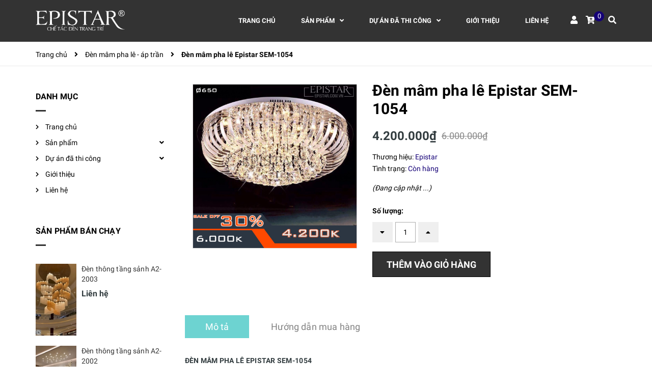

--- FILE ---
content_type: text/html; charset=utf-8
request_url: https://epistar.com.vn/den-mam-pha-le-epistar-sem-1054
body_size: 21460
content:
<!DOCTYPE html>
<html lang="vi">
	<head>
		<!-- ================= Favicon ================== -->
		
		<link rel="icon" href="//bizweb.dktcdn.net/100/297/787/themes/1028198/assets/favicon.png?1750921070523" type="image/x-icon" />
		
		<meta charset="UTF-8" />
		<meta name="viewport" content="width=device-width, initial-scale=1, maximum-scale=1">			
		<title>
			Đèn mâm pha lê Epistar SEM-1054		
		</title>

		<!-- Bizweb conter for header -->
		<!-- ================= Page description ================== -->
		
		<meta name="description" content="ĐÈN MÂM PHA LÊ EPISTAR SEM-1054 - Đèn mâm pha lê SEM-1054 với thiết kế kiểu dáng sang trọng, hiện đại là một trong những mẫu đèn không bao giờ lỗi mốt. - Đèn mâm pha lê Epistar SEM-1054 được lắp ráp - sản xuất bởi Epistar Việt Mỹ ỨNG DỤNG ĐÈN MÂM PHA LÊ EPISTAR SEM-1054 - Với thiết kế kiểu dáng mâm áp trần, phù hợp với">
		
		<!-- ================= Meta ================== -->
		<meta name="keywords" content="Đèn mâm pha lê Epistar SEM-1054, Đèn mâm pha lê - áp trần, biệt thự vinhomes gardenia, biệt thự vinhomes hải phòng, biệt thự vinhomes oceacnpark, Denchumkhachsan, denchumphale, denchumresort, denchumsanh, Denchumthongtang, Denphale, denphalekholon, denphalethongtang, densanhkhachsan, Denthongtang, dentrangtriphongkhach, dentuongbietthu, lobbychandelier, lobbycrystalchandelier, resortchandelier, đèn biệt thự vinhomes, đèn chùm biệt thự vinhomes, đèn chùm lâu đài, đèn chùm nhập khẩu châu âu, đèn chùm pha lê séc, đèn chùm pha lê tiệp, đèn chùm pha lê ý, đèn chùm sảnh biệt thự, đèn chùm sảnh lâu đài, đèn chùm ý, đèn pha lê biệt thự, đèn pha lê châu âu, đèn pha lê tiệp, đèn pha lê ý, đèn trang trí hiện đại, đèn trang trí pha lê tiệp, đèn trang trí phòng khách, đèn trang trí phòng khách chung cư, đèn trang trí quầy bar, đèn trang trí quầy lễ tân, ĐÈN EPISTAR, epistar.com.vn"/>		
		<link rel="canonical" href="https://epistar.com.vn/den-mam-pha-le-epistar-sem-1054"/>
		<meta name='revisit-after' content='1 days' />

		
		<meta name="robots" content="noodp,index,follow" />
		

		<!-- Facebook Open Graph meta tags -->
		

	<meta property="og:type" content="product">
	<meta property="og:title" content="Đèn mâm pha lê Epistar SEM-1054">
	
		<meta property="og:image" content="https://bizweb.dktcdn.net/thumb/grande/100/297/787/products/54-24552c88-ab54-498f-ae31-22278041c725.jpg?v=1660982265053">
		<meta property="og:image:secure_url" content="https://bizweb.dktcdn.net/thumb/grande/100/297/787/products/54-24552c88-ab54-498f-ae31-22278041c725.jpg?v=1660982265053">
	
	<meta property="og:price:amount" content="4.200.000">
	<meta property="og:price:currency" content="VND">

<meta property="og:description" content="ĐÈN MÂM PHA LÊ EPISTAR SEM-1054 - Đèn mâm pha lê SEM-1054 với thiết kế kiểu dáng sang trọng, hiện đại là một trong những mẫu đèn không bao giờ lỗi mốt. - Đèn mâm pha lê Epistar SEM-1054 được lắp ráp - sản xuất bởi Epistar Việt Mỹ ỨNG DỤNG ĐÈN MÂM PHA LÊ EPISTAR SEM-1054 - Với thiết kế kiểu dáng mâm áp trần, phù hợp với">
<meta property="og:url" content="https://epistar.com.vn/den-mam-pha-le-epistar-sem-1054">
<meta property="og:site_name" content="ĐÈN EPISTAR">		
		
<script type="application/ld+json">
        {
        "@context": "http://schema.org",
        "@type": "BreadcrumbList",
        "itemListElement": 
        [
            {
                "@type": "ListItem",
                "position": 1,
                "item": 
                {
                  "@id": "https://epistar.com.vn",
                  "name": "Trang chủ"
                }
            },
      
            {
                "@type": "ListItem",
                "position": 2,
                "item": 
                {
                  "@id": "https://epistar.com.vn/den-mam-pha-le-epistar-sem-1054",
                  "name": "Đèn mâm pha lê Epistar SEM-1054"
                }
            }
      
        
      
      
      
      
    
        ]
        }
</script>

		<!-- Build Main CSS -->								
		<link rel="preload" as='style' type="text/css" href="//bizweb.dktcdn.net/100/297/787/themes/1028198/assets/font-roboto.scss.css?1750921070523">
<link rel="preload" as='style' type="text/css" href="//bizweb.dktcdn.net/100/297/787/themes/1028198/assets/plugin.scss.css?1750921070523">
<link rel="preload" as='style' type="text/css" href="//bizweb.dktcdn.net/100/297/787/themes/1028198/assets/base.scss.css?1750921070523">
<link rel="preload" as='style'  type="text/css" href="//bizweb.dktcdn.net/100/297/787/themes/1028198/assets/style.scss.css?1750921070523">
<link rel="preload" as='style' type="text/css" href="//bizweb.dktcdn.net/100/297/787/themes/1028198/assets/module.scss.css?1750921070523">
<link rel="preload" as='style' type="text/css" href="//bizweb.dktcdn.net/100/297/787/themes/1028198/assets/responsive.scss.css?1750921070523">
<link href="//bizweb.dktcdn.net/100/297/787/themes/1028198/assets/font-roboto.scss.css?1750921070523" rel="stylesheet" type="text/css" media="all" />
<link href="//bizweb.dktcdn.net/100/297/787/themes/1028198/assets/plugin.scss.css?1750921070523" rel="stylesheet" type="text/css" media="all" />	
<link href="//bizweb.dktcdn.net/100/297/787/themes/1028198/assets/base.scss.css?1750921070523" rel="stylesheet" type="text/css" media="all" />		
<link href="//bizweb.dktcdn.net/100/297/787/themes/1028198/assets/style.scss.css?1750921070523" rel="stylesheet" type="text/css" media="all" />		
<link href="//bizweb.dktcdn.net/100/297/787/themes/1028198/assets/module.scss.css?1750921070523" rel="stylesheet" type="text/css" media="all" />
<link href="//bizweb.dktcdn.net/100/297/787/themes/1028198/assets/responsive.scss.css?1750921070523" rel="stylesheet" type="text/css" media="all" />
		<link rel="preload" as="script" href="//bizweb.dktcdn.net/100/297/787/themes/1028198/assets/jquery.min.js?1750921070523" />
<script src="//bizweb.dktcdn.net/100/297/787/themes/1028198/assets/jquery.min.js?1750921070523" type="text/javascript"></script>
<!-- Bizweb javascript customer -->

		<script>
	var Bizweb = Bizweb || {};
	Bizweb.store = 'dentrangtrivietmy.mysapo.net';
	Bizweb.id = 297787;
	Bizweb.theme = {"id":1028198,"name":"Dekor","role":"main"};
	Bizweb.template = 'product';
	if(!Bizweb.fbEventId)  Bizweb.fbEventId = 'xxxxxxxx-xxxx-4xxx-yxxx-xxxxxxxxxxxx'.replace(/[xy]/g, function (c) {
	var r = Math.random() * 16 | 0, v = c == 'x' ? r : (r & 0x3 | 0x8);
				return v.toString(16);
			});		
</script>
<script>
	(function () {
		function asyncLoad() {
			var urls = ["https://google-shopping.sapoapps.vn/conversion-tracker/global-tag/741.js?store=dentrangtrivietmy.mysapo.net","https://google-shopping.sapoapps.vn/conversion-tracker/event-tag/741.js?store=dentrangtrivietmy.mysapo.net"];
			for (var i = 0; i < urls.length; i++) {
				var s = document.createElement('script');
				s.type = 'text/javascript';
				s.async = true;
				s.src = urls[i];
				var x = document.getElementsByTagName('script')[0];
				x.parentNode.insertBefore(s, x);
			}
		};
		window.attachEvent ? window.attachEvent('onload', asyncLoad) : window.addEventListener('load', asyncLoad, false);
	})();
</script>


<script>
	window.BizwebAnalytics = window.BizwebAnalytics || {};
	window.BizwebAnalytics.meta = window.BizwebAnalytics.meta || {};
	window.BizwebAnalytics.meta.currency = 'VND';
	window.BizwebAnalytics.tracking_url = '/s';

	var meta = {};
	
	meta.product = {"id": 27367824, "vendor": "Epistar", "name": "Đèn mâm pha lê Epistar SEM-1054",
	"type": "ĐÈN MÂM PHA LÊ - ÁP TRẦN", "price": 4200000 };
	
	
	for (var attr in meta) {
	window.BizwebAnalytics.meta[attr] = meta[attr];
	}
</script>

	
		<script src="/dist/js/stats.min.js?v=96f2ff2"></script>
	



<!-- Global site tag (gtag.js) - Google Analytics -->
<script async src="https://www.googletagmanager.com/gtag/js?id=UA-101007381-4"></script>
<script>
  window.dataLayer = window.dataLayer || [];
  function gtag(){dataLayer.push(arguments);}
  gtag('js', new Date());

  gtag('config', 'UA-101007381-4');
</script>
<script>

	window.enabled_enhanced_ecommerce = false;

</script>

<script>

	try {
		
				gtag('event', 'view_item', {
					event_category: 'engagement',
					event_label: "Đèn mâm pha lê Epistar SEM-1054"
				});
		
	} catch(e) { console.error('UA script error', e);}
	

</script>






<script>
	var eventsListenerScript = document.createElement('script');
	eventsListenerScript.async = true;
	
	eventsListenerScript.src = "/dist/js/store_events_listener.min.js?v=1b795e9";
	
	document.getElementsByTagName('head')[0].appendChild(eventsListenerScript);
</script>





	
		<script>var ProductReviewsAppUtil=ProductReviewsAppUtil || {};</script>
		
		
	</head>
	<body>
		<div class="hidden-lg opacity_menu"></div>
		<!-- Main content -->
		<header class="header">
	<div class="mid-header wid_100">
		<div class="container">
			<div class="rows">
				<div class="content_header">
					<div class="header-main">
						<div class="col-lg-2 logo-main">
							<div class="logo">
								
								<a href="/" class="logo-wrapper ">					
									<img src="//bizweb.dktcdn.net/100/297/787/themes/1028198/assets/logo.png?1750921070523" alt="logo ĐÈN EPISTAR">					
								</a>
								
							</div>
						</div>
						<div class="col-lg-10 col-md-10 menu_right padding-0 ">
							<div class="header-left">
								<div class="bg-header-nav">
	<div class= "row row-noGutter-2">
		<nav class="header-nav hidden-xs hidden-sm">
			<ul class="item_big">
					
					
					
					<li class="nav-item ">
						
						
						
						
						
						
						
						
						
						
						
						
						
						
						
						
						
						
						
						
						
						
						
						
						
						
						
						
						
						
						
						
						
						
						
						
						
						
						
						
						
						
						
						
						
						
						
						
						
						
						
						
						
						
						
						
						
						
						
						
						
						
						
						
						
						
						
						
						
						
						<a class="a-img" href="/"><span>Trang chủ</span></a>
						
					</li>
					
					
					
					
					
					
					
					
					
					
					
					
					<li class="nav-item  has-mega">
						
						
						
						
						<a class="a-img " href="/collections/all"><span>Sản phẩm</span><i class="fa fa-angle-down"></i></a>
						
						<div class="mega-content">
	<div class="level0-wrapper2">
		<div class="nav-block nav-block-center">
			<div class="col-md-12 parent-mega-menu">
				<ul class="level0">
					
					
					
					<li class="level1 parent item"> <h2 class="h4"><a href="/den-san-xuat-ca-nhan-hoa-bespoke-lighting"><span>A-ĐÈN THIẾT KẾ - SẢNH-THÔNG TẦNG</span></a></h2> 
						<ul class="level1">
							
							<li class="level2"> <a href="/den-san-xuat-ca-nhan-hoa-bespoke-lighting"><span>A1-ĐÈN ĐẠI SẢNH</span></a> </li>
							
							<li class="level2"> <a href="/den-chum-tha-thong-tang-1"><span>A2-ĐÈN THÔNG TẦNG - CẦU THANG</span></a> </li>
							
							<li class="level2"> <a href="/a3-den-chum-thiet-ke"><span>A3 - ĐÈN CHÙM THIẾT KẾ</span></a> </li>
							
						</ul>
					</li>
					
					
					
					
					<li class="level1 parent item"> <h2 class="h4"><a href="/den-trang-tri-cao-cap"><span>B1-ĐÈN HIỆN ĐẠI LUXURY</span></a></h2> 
						<ul class="level1">
							
							<li class="level2"> <a href="/den-trang-tri-cao-cap"><span>ĐÈN CHÙM HIỆN ĐẠI</span></a> </li>
							
							<li class="level2"> <a href="/den-chao-tha"><span>ĐÈN THẢ HIỆN ĐẠI</span></a> </li>
							
							<li class="level2"> <a href="/den-tuong-hien-dai"><span>ĐÈN TƯỜNG HIỆN ĐẠI</span></a> </li>
							
							<li class="level2"> <a href="/den-ban-ngu"><span>ĐÈN BÀN - ĐÈN CÂY</span></a> </li>
							
						</ul>
					</li>
					
					
					
					
					<li class="level1 parent item"> <h2 class="h4"><a href="/den-chum-tan-co-dien"><span>B2-ĐÈN ĐỒNG TÂN CỔ ĐIỂN</span></a></h2> 
						<ul class="level1">
							
							<li class="level2"> <a href="/den-chum-dong"><span>B21-ĐÈN CHÙM ĐỒNG</span></a> </li>
							
							<li class="level2"> <a href="/b22-den-tha-dong"><span>B22 - ĐÈN THẢ ĐỒNG</span></a> </li>
							
							<li class="level2"> <a href="/den-tuong-dong"><span>B23-ĐÈN TƯỜNG ĐỒNG</span></a> </li>
							
							<li class="level2"> <a href="/b24-den-ban-cay-dong"><span>B24-ĐÈN BÀN - CÂY ĐỒNG</span></a> </li>
							
						</ul>
					</li>
					
					
					
					
					<li class="level1 parent item"> <h2 class="h4"><a href="/den-mam-pha-le"><span>B3-ĐÈN PHA LÊ TÂN CỔ ĐIỂN</span></a></h2> 
						<ul class="level1">
							
							<li class="level2"> <a href="/den-dessini-indochine"><span>B31-ĐÈN CHÙM</span></a> </li>
							
							<li class="level2"> <a href="/baccarat"><span>B32- ĐÈN THẢ</span></a> </li>
							
							<li class="level2"> <a href="/baccarat"><span>B33-ĐÈN TƯỜNG</span></a> </li>
							
							<li class="level2"> <a href="/den-dessini-indochine"><span>B34-ĐÈN BÀN-CÂY</span></a> </li>
							
						</ul>
					</li>
					
					
					
					
					<li class="level1 parent item"> <h2 class="h4"><a href="/den-tuong-guong-tranh"><span>ĐÈN TRANG TRÍ KHÁCH SẠN-RESORT</span></a></h2> 
						<ul class="level1">
							
							<li class="level2"> <a href="/den-mam-pha-le"><span>C11-ĐÈN CHÙM -MÂM</span></a> </li>
							
							<li class="level2"> <a href="/den-chao-tha"><span>C12-ĐÈN THẢ</span></a> </li>
							
							<li class="level2"> <a href="/den-tuong-phong-khach-san-resort"><span>C13-ĐÈN TƯỜNG</span></a> </li>
							
							<li class="level2"> <a href="/den-cay"><span>C14-ĐÈN BÀN -CÂY</span></a> </li>
							
						</ul>
					</li>
					
					
					
					<li class="level1 item"><h2 class="h4"><a href="/den-quat-tran"><span>ĐÈN QUẠT TRẦN</span></a> </h2>
					
					
					
					
					<li class="level1 parent item"> <h2 class="h4"><a href="/den-cao-ap-cong-cong-led"><span>ĐÈN LED CAO CẤP</span></a></h2> 
						<ul class="level1">
							
							<li class="level2"> <a href="/den-led-dan-dung"><span>Đèn LED nội thất</span></a> </li>
							
							<li class="level2"> <a href="/den-cao-ap-cong-cong-led"><span>Đèn LED ngoại thất</span></a> </li>
							
						</ul>
					</li>
					
					
				</ul>
			</div>
		</div>
	</div>
</div> 
						
						
						
						
						
						
						
						
						
						
						
						
						
						
						
						
						
						
						
						
						
						
						
						
						
						
						
						
						
						
						
						
						
						
						
						
						
						
						
						
						
						
						
						
						
						
					</li>
					
					
					
					
					
					
					
					
					
					
					
					
					
					
					
					
					
					
					
					
					
					
					
					
					
					
					
					
					
					
					
					
					
					
					
					
					
					
					
					
					
					
					
					
					
					
					
					
					
					
					
					
					
					
					
					
					
					
					
					
					
					
					
					
					
					
					
					
					
					
					
					
					
					
					
					
					
					
					
					
					
					
					
					
					
					
					
					
					
					
					
					
					
					
					
					
					
					
					
					
					
					
					
					
					
					
					
					
					
					
					
					
					
					
					
					
					
					
					
					
					
					
					
					
					
					
					
					
					
					
					
					
					
					
					
					
					
					
					
					<li class="nav-item ">
						<a class="a-img" href="/bietthu-penthouse"><span>Dự án đã thi công</span><i class="fa fa-angle-down"></i></a>
						<ul class="item_small hidden-sm hidden-xs">
							
							<li>
								<a href="/du-an" title="">DỰ ÁN </a>
								
							</li>
							
							<li>
								<a href="/bietthu-penthouse" title="">BIỆT THỰ / PENTHOUSE </a>
								
							</li>
							
							<li>
								<a href="/can-ho" title="">CĂN HỘ - LIỀN KỀ </a>
								
							</li>
							
						</ul>
					</li>
					
					
					
					
					
					<li class="nav-item ">
						
						
						
						
						
						
						
						
						
						
						
						
						
						
						
						
						
						
						
						
						
						
						
						
						
						
						
						
						
						
						
						
						
						
						
						
						
						
						
						
						
						
						
						
						
						
						
						
						
						
						
						
						
						
						
						
						
						
						
						
						
						
						
						
						
						
						
						
						
						
						<a class="a-img" href="/gioi-thieu"><span>Giới thiệu</span></a>
						
					</li>
					
					
					
					
					<li class="nav-item ">
						
						
						
						
						
						
						
						
						
						
						
						
						
						
						
						
						
						
						
						
						
						
						
						
						
						
						
						
						
						
						
						
						
						
						
						
						
						
						
						
						
						
						
						
						
						
						
						
						
						
						
						
						
						
						
						
						
						
						
						
						
						
						
						
						
						
						
						
						
						
						<a class="a-img" href="/lien-he"><span>Liên hệ</span></a>
						
					</li>
					
					
				</ul>
		</nav>
		<div class="accoutlink">
			<div class="title_log">
				<i class="fas fa-user"></i>
				<div class="achover">
					
					<a class="btns" href="/account/login">Đăng nhập</a>
					<a href="/account/register">Đăng ký</a>
					
				</div>
			</div>
			<div class="cart_dropdown">
				<a href="/cart" class="cart_top">
					<i class="fas fa-cart-plus"></i>
					<span class="cart-popup-count"></span>
				</a>
				<div class="top-cart-content">					
					<ul id="cart-sidebar" class="mini-products-list count_li">
						<li class="list-item">
							<ul></ul>
						</li>
						<li class="action">
							<ul>
								<li class="li-fix-1">
									<div class="top-subtotal">
										Tổng cộng: 
										<span class="price"></span>
									</div>
								</li>
								<li class="li-fix-2" style="">
									<div class="actions">
										<a href="/cart" class="btn btn-primary">
											<span>Giỏ hàng</span>
										</a>
										<a href="/checkout" class="btn btn-checkout btn-gray">
											<span>Thanh toán</span>
										</a>
									</div>
								</li>
							</ul>
						</li>
					</ul>
				</div>
			</div>
			<div class="col-search-engine">
				<div class="iconsearch"><i class="fas fa-search"></i></div>
			</div>
			<div class="menu-bar-h nav-mobile-button hidden-md hidden-lg">
				<a href="javascript:;">
					<i class="fa fa-bars"></i>
				</a>
			</div>
		</div>
	</div>
</div>
							</div>
						</div>
					</div>
					<div class="menu_mobile max_991 hidden-lg hidden-md" style="display:none;">
	<ul class="ul_collections">
		
		<li class="level0 level-top parent">
			<a href="/">Trang chủ</a>
			
		</li>
		
		<li class="level0 level-top parent">
			<a href="/collections/all">Sản phẩm</a>
			
			<i class="fa fa-angle-down"></i>
			<ul class="level0" style="display:none;">
				
				<li class="level1 "> 
					<a href="/den-san-xuat-ca-nhan-hoa-bespoke-lighting"> <span>A-ĐÈN THIẾT KẾ - SẢNH-THÔNG TẦNG</span> </a>
					
					<i class="fa fa-angle-down"></i>
					<ul class="level1" style="display:none;">
						
						<li class="level2 ">
							<a href="/den-san-xuat-ca-nhan-hoa-bespoke-lighting"><span>A1-ĐÈN ĐẠI SẢNH</span></a>
							
						</li>
						
						<li class="level2 ">
							<a href="/den-chum-tha-thong-tang-1"><span>A2-ĐÈN THÔNG TẦNG - CẦU THANG</span></a>
							
						</li>
						
						<li class="level2 ">
							<a href="/a3-den-chum-thiet-ke"><span>A3 - ĐÈN CHÙM THIẾT KẾ</span></a>
							
						</li>
						
					</ul>
					
				</li>
				
				<li class="level1 "> 
					<a href="/den-trang-tri-cao-cap"> <span>B1-ĐÈN HIỆN ĐẠI LUXURY</span> </a>
					
					<i class="fa fa-angle-down"></i>
					<ul class="level1" style="display:none;">
						
						<li class="level2 ">
							<a href="/den-trang-tri-cao-cap"><span>ĐÈN CHÙM HIỆN ĐẠI</span></a>
							
							<i class="fa fa-angle-down"></i>
							<ul class="level2" style="display:none;">
								
								<li class="level3 ">
									<a href="/serip-handmade"><span>SERIP LUXURY</span></a>
								</li>
								
							</ul>
							
						</li>
						
						<li class="level2 ">
							<a href="/den-chao-tha"><span>ĐÈN THẢ HIỆN ĐẠI</span></a>
							
						</li>
						
						<li class="level2 ">
							<a href="/den-tuong-hien-dai"><span>ĐÈN TƯỜNG HIỆN ĐẠI</span></a>
							
						</li>
						
						<li class="level2 ">
							<a href="/den-ban-ngu"><span>ĐÈN BÀN - ĐÈN CÂY</span></a>
							
						</li>
						
					</ul>
					
				</li>
				
				<li class="level1 "> 
					<a href="/den-chum-tan-co-dien"> <span>B2-ĐÈN ĐỒNG TÂN CỔ ĐIỂN</span> </a>
					
					<i class="fa fa-angle-down"></i>
					<ul class="level1" style="display:none;">
						
						<li class="level2 ">
							<a href="/den-chum-dong"><span>B21-ĐÈN CHÙM ĐỒNG</span></a>
							
						</li>
						
						<li class="level2 ">
							<a href="/b22-den-tha-dong"><span>B22 - ĐÈN THẢ ĐỒNG</span></a>
							
						</li>
						
						<li class="level2 ">
							<a href="/den-tuong-dong"><span>B23-ĐÈN TƯỜNG ĐỒNG</span></a>
							
						</li>
						
						<li class="level2 ">
							<a href="/b24-den-ban-cay-dong"><span>B24-ĐÈN BÀN - CÂY ĐỒNG</span></a>
							
						</li>
						
					</ul>
					
				</li>
				
				<li class="level1 "> 
					<a href="/den-mam-pha-le"> <span>B3-ĐÈN PHA LÊ TÂN CỔ ĐIỂN</span> </a>
					
					<i class="fa fa-angle-down"></i>
					<ul class="level1" style="display:none;">
						
						<li class="level2 ">
							<a href="/den-dessini-indochine"><span>B31-ĐÈN CHÙM</span></a>
							
						</li>
						
						<li class="level2 ">
							<a href="/baccarat"><span>B32- ĐÈN THẢ</span></a>
							
						</li>
						
						<li class="level2 ">
							<a href="/baccarat"><span>B33-ĐÈN TƯỜNG</span></a>
							
						</li>
						
						<li class="level2 ">
							<a href="/den-dessini-indochine"><span>B34-ĐÈN BÀN-CÂY</span></a>
							
						</li>
						
					</ul>
					
				</li>
				
				<li class="level1 "> 
					<a href="/den-tuong-guong-tranh"> <span>ĐÈN TRANG TRÍ KHÁCH SẠN-RESORT</span> </a>
					
					<i class="fa fa-angle-down"></i>
					<ul class="level1" style="display:none;">
						
						<li class="level2 ">
							<a href="/den-mam-pha-le"><span>C11-ĐÈN CHÙM -MÂM</span></a>
							
						</li>
						
						<li class="level2 ">
							<a href="/den-chao-tha"><span>C12-ĐÈN THẢ</span></a>
							
						</li>
						
						<li class="level2 ">
							<a href="/den-tuong-phong-khach-san-resort"><span>C13-ĐÈN TƯỜNG</span></a>
							
						</li>
						
						<li class="level2 ">
							<a href="/den-cay"><span>C14-ĐÈN BÀN -CÂY</span></a>
							
						</li>
						
					</ul>
					
				</li>
				
				<li class="level1 "> 
					<a href="/den-quat-tran"> <span>ĐÈN QUẠT TRẦN</span> </a>
					
				</li>
				
				<li class="level1 "> 
					<a href="/den-cao-ap-cong-cong-led"> <span>ĐÈN LED CAO CẤP</span> </a>
					
					<i class="fa fa-angle-down"></i>
					<ul class="level1" style="display:none;">
						
						<li class="level2 ">
							<a href="/den-led-dan-dung"><span>Đèn LED nội thất</span></a>
							
						</li>
						
						<li class="level2 ">
							<a href="/den-cao-ap-cong-cong-led"><span>Đèn LED ngoại thất</span></a>
							
						</li>
						
					</ul>
					
				</li>
				
			</ul>
			
		</li>
		
		<li class="level0 level-top parent">
			<a href="/bietthu-penthouse">Dự án đã thi công</a>
			
			<i class="fa fa-angle-down"></i>
			<ul class="level0" style="display:none;">
				
				<li class="level1 "> 
					<a href="/du-an"> <span>DỰ ÁN</span> </a>
					
				</li>
				
				<li class="level1 "> 
					<a href="/bietthu-penthouse"> <span>BIỆT THỰ / PENTHOUSE</span> </a>
					
				</li>
				
				<li class="level1 "> 
					<a href="/can-ho"> <span>CĂN HỘ - LIỀN KỀ</span> </a>
					
				</li>
				
			</ul>
			
		</li>
		
		<li class="level0 level-top parent">
			<a href="/gioi-thieu">Giới thiệu</a>
			
		</li>
		
		<li class="level0 level-top parent">
			<a href="/lien-he">Liên hệ</a>
			
		</li>
		
	</ul>
</div>
				</div>
			</div>
		</div>
		<div class="header_search" style="display:none;">
			<div class="container">
				<form class="input-group search-bar" action="/search" method="get" role="search">
					<input type="search" name="query" value="" placeholder="Tìm kiếm... " class="input-group-field st-default-search-input search-text" autocomplete="off" required>
					<div class="input-group-btn">
						<div class="close_search">
							<i class="fa fa-times"></i>
						</div>
					</div>
				</form>
			</div>
		</div>
	</div>
</header>
		






<section class="page_product f-left w_100" itemscope itemtype="https://schema.org/Product">	
	<section class="bread-crumb">
	<span class="crumb-border"></span>
	<div class="container">
		<div class="row">
			<div class="col-xs-12 a-left">
				<ul class="breadcrumb" >					
					<li class="home">
						<a  href="/" ><span >Trang chủ</span></a>						
						<span class="mr_lr">&nbsp;<i class="fa fa-angle-right"></i>&nbsp;</span>
					</li>
					
					
					<li>
						<a class="changeurl"  href="/den-mam-pha-le"><span >Đèn mâm pha lê - áp trần</span></a>						
						<span class="mr_lr">&nbsp;<i class="fa fa-angle-right"></i>&nbsp;</span>
					</li>
					
					<li><strong><span>Đèn mâm pha lê Epistar SEM-1054</span></strong><li>
					
				</ul>
			</div>
		</div>
	</div>
</section>

	<meta itemprop="category" content="Đèn mâm pha lê - áp trần">
	<meta itemprop="url" content="//epistar.com.vn/den-mam-pha-le-epistar-sem-1054">
	<meta itemprop="name" content="Đèn mâm pha lê Epistar SEM-1054">
	<meta itemprop="image" content="http://bizweb.dktcdn.net/thumb/grande/100/297/787/products/54-24552c88-ab54-498f-ae31-22278041c725.jpg?v=1660982265053">
	<meta itemprop="description" content="ĐÈN MÂM PHA LÊ&nbsp;EPISTAR SEM-1054
- Đèn mâm&nbsp;pha lê SEM-1054&nbsp;với thiết kế kiểu dáng sang trọng, hiện đại là một trong những mẫu đèn không bao giờ lỗi mốt.
- Đèn mâm pha lê Epistar SEM-1054 được lắp ráp - sản xuất bởi Epistar Việt Mỹ
ỨNG DỤNG ĐÈN MÂM PHA LÊ&nbsp;EPISTAR SEM-1054
- Với thiết kế kiểu dáng mâm áp trần, phù hợp với không gian chung cư hay những căn phòng có diện tích và chiều giữa trần và sàn nhà không được rộng lớn, mang lại sự hiện đại tinh tế cho không gian căn phòng
- Sử dụng bóng LED có hiệu suất cao, chỉ số hoàn màu tốt với&nbsp;3 màu ánh sáng là trắng, vàng và trung tính, lượng ánh sáng rộng bao trùm không gian .&nbsp;Mâm pha lê&nbsp;EPISTAR SEM-1054&nbsp;là giải pháp chiếu sáng hiện đại, tiết kiệm điện nhưng vẫn đem lại ánh sáng trung thực, màu sắc đẹp hài hòa cho không gian nhà bạn
- Lắp đặt phù hợp cho không gian phòng khách, phòng ngủ hoặc các khu vực thương mại như văn phòng, cửa hàng .....&nbsp;
THÔNG SỐ KỸ THUẬT ĐÈN MÂM PHA LÊ&nbsp;EPISTAR SEM-1054
- Kích thước :&nbsp;Ø650
- Chất liệu: Mâm inox 304 mặt bóng gương ,&nbsp;pha lê&nbsp;
- Ánh sáng led:&nbsp;3 màu ( trắng, vàng , trung tính )&nbsp;
- Xuất xứ: lắp ráp tại Việt Nam
- Phụ kiện nhập khẩu cao cấp
- Phụ kiện thay thế - bảo trì dễ dàng - đảm bảo.&nbsp;
DỊCH VỤ&nbsp;
- Thiết kế - tư vấn miễn phí cho khách hàng&nbsp;
- Vận chuyển - lắp đặt tận nơi tại nội thành Hà Nội
- Ship COD với khách hàng ở các tỉnh khác khắp Bắc - Nam
- Bảo hành dài hạn : 1 năm với ánh sáng, 10&nbsp;năm với phale
----------------------------------------------------------------------------------------------------------
EPISTAR – CHUYÊN GIA TƯ VẤN, THIẾT KẾ , SẢN XUẤT ĐÈN TRANG TRÍ VỚI HƠN 8 NĂM KINH NGHIỆM :

EPISTAR là đơn vị nhập khẩu, lắp ráp và phân phối đèn trang trí, đèn chùm đồng,đèn mâm pha lê &nbsp;cao cấp hàng đầu tại Việt Nam .
Đã tham gia thiết kế - hoàn thiện hàng ngàn công trình từ tòa nhà, khách sạn...đến biệt thự, căn hộ hạng sang, nhà hàng...
Được hàng loạt các chủ đầu tư lớn lựa chọn:&nbsp; DOJILAND&nbsp;( Dự án Best Western Premier 5 sao Hạ Long )&nbsp;, VỊNH NHA TRANG ( Dự án The Arena )&nbsp;&nbsp;SUNSHINE GROUP, MAILINH GROUP, HẢI ĐĂNG GROUP ( Dự án Hdmon Mỹ Đình 2), RICONS , PCCI, GOLDEN CITY - VINH… và khách sạn, biệt thự cao cấp trên khắp&nbsp; đất nước Việt Nam.
Với lợi thế hơn 08 năm kinh nghiệm, EPISTAR có một đội ngũ tư vấn, thiết kế, kỹ thuật chuyên nghiệp…sẽ làm hài lòng tất cả các khách hàng.
Với&nbsp;những chất liệu&nbsp;phụ kiện chất lượng cao , được kiểm soát kỹ càng, mang lại những sản phẩm thực sự xứng tầm đẳng cấp.&nbsp;
Thiết kế - tư vấn miễn phí&nbsp;
Hotline/Zalo&nbsp;24h: 0901.700.555 - 0904.68.2626 – 0901.799.555">
	<div class="d-none" itemprop="brand" itemtype="https://schema.org/Brand" itemscope>
		<meta itemprop="name" content="Epistar" />
	</div>
	<meta itemprop="model" content="">
	<meta itemprop="sku" content="SEM-1054">
	<div class="d-none hidden" itemprop="offers" itemscope itemtype="http://schema.org/Offer">
		<div class="inventory_quantity hidden" itemscope itemtype="http://schema.org/ItemAvailability">
			<span class="a-stock" itemprop="supersededBy">
				Còn hàng
			</span>
		</div>
		<link itemprop="availability" href="http://schema.org/InStock">
		<meta itemprop="priceCurrency" content="VND">
		<meta itemprop="price" content="4200000">
		<meta itemprop="url" content="https://epistar.com.vn/den-mam-pha-le-epistar-sem-1054">
		<span itemprop="UnitPriceSpecification" itemscope itemtype="https://schema.org/Downpayment">
			<meta itemprop="priceType" content="4200000">
		</span>
		<span itemprop="UnitPriceSpecification" itemscope itemtype="https://schema.org/Downpayment">
			<meta itemprop="priceSpecification" content="6000000">
		</span>
		<meta itemprop="priceValidUntil" content="2099-01-01">
	</div>
	<div class="d-none hidden" id="https://epistar.com.vn" itemprop="seller" itemtype="http://schema.org/Organization" itemscope>
		<meta itemprop="name" content="ĐÈN EPISTAR" />
		<meta itemprop="url" content="https://epistar.com.vn" />
		<meta itemprop="logo" content="http://bizweb.dktcdn.net/100/297/787/themes/1028198/assets/logo.png?1750921070523" />
	</div>

	<div class="container">
		<div class="row">
			<div class="right-content margin-bottom-fix col-lg-9 col-md-9 col-sm-12 col-xs-12 col-lg-push-3 col-md-push-3">
				<div class="section">
					<div class="details-product section">
						<div class="product-detail-left product-images col-xs-12 col-sm-12 col-md-offset-0 col-lg-offset-0 col-md-6 col-lg-5">
							<div class="col_thumbs_disable hidden-xs hidden-sm hidden-md hidden-lg">

							</div>
							<div class="col_large_full large-image">
								
								<a  href="//bizweb.dktcdn.net/thumb/1024x1024/100/297/787/products/54-24552c88-ab54-498f-ae31-22278041c725.jpg?v=1660982265053" data-rel="prettyPhoto[product-gallery]" >
									
									<img class="checkurl img-responsive" id="img_01" src="//bizweb.dktcdn.net/thumb/1024x1024/100/297/787/products/54-24552c88-ab54-498f-ae31-22278041c725.jpg?v=1660982265053" alt="Đèn mâm pha lê Epistar SEM-1054">
								</a>
								
								<div class="hidden">
									
								</div>
							</div>
							
						</div>
						<div class="col-xs-12 col-sm-12 col-md-6 col-lg-7 details-pro">
							<h1 class="title-product">Đèn mâm pha lê Epistar SEM-1054</h1>
							<div class="fw w_100" itemprop="offers" itemscope itemtype="https://schema.org/Offer">
								<div class="price-box">
									
									<span class="special-price"><span class="price product-price">4.200.000₫</span> 
										<meta itemprop="price" content="4200000">
										<meta itemprop="priceCurrency" content="VND">
									</span> <!-- Giá Khuyến mại -->
									<span class="old-price" itemprop="priceSpecification" itemscope itemtype="https://schema.org/priceSpecification">
										<del class="price product-price-old sale">6.000.000₫</del> 
										<meta itemprop="price" content="6000000">
										<meta itemprop="priceCurrency" content="VND">
									</span> <!-- Giá gốc -->
									
								</div>
								<div class="info_product">
									<div class="group-status">
										<span class="first_status"><span class="a_name">Thương hiệu:</span> <span class="status_name">
											
											Epistar
											
											</span>

										</span>
										<span class="first_status section margin-bottom-10">Tình trạng: 
											
											
											<span class="status_name availabel">
												<link itemprop="availability" href="http://schema.org/InStock" />
												Còn hàng
											</span>
											
											
										</span>
									</div>
									<div class="section product-summary">
										<div class="rte">
											
											<em>(Đang cập nhật ...)</em>
											
										</div>
									</div>
								</div>
								<div class="form-product col-sm-12">
									<form enctype="multipart/form-data" id="add-to-cart-form" action="/cart/add" method="post" class="form-inline margin-bottom-0">
										
										<div class="box-variant clearfix ">
											
											<input type="hidden" name="variantId" value="70269618" />
											
										</div>
										<div class="form-group form_button_details">
											<div class="form_product_content ">
												<div class="soluong show">
													<span>Số lượng:</span>
													<div class="custom input_number_product custom-btn-number form-control">									
														<button class="btn_num num_1 button button_qty" onClick="var result = document.getElementById('qtym'); var qtypro = result.value; if( !isNaN( qtypro ) &amp;&amp; qtypro &gt; 1 ) result.value--;return false;" type="button"><i class="fa fa-caret-down"></i></button>
														<input type="text" id="qtym" name="quantity" value="1" maxlength="3" class="form-control prd_quantity" onkeypress="if ( isNaN(this.value + String.fromCharCode(event.keyCode) )) return false;" onchange="if(this.value == 0)this.value=1;">
														<button class="btn_num num_2 button button_qty" onClick="var result = document.getElementById('qtym'); var qtypro = result.value; if( !isNaN( qtypro )) result.value++;return false;" type="button"><i class="fa fa-caret-up"></i></button>
													</div>
												</div>
												<div class="button_actions clearfix">
													

													<button type="submit" class="btn btn_base btn_add_cart btn-cart add_to_cart">
														<span class="text_1">Thêm vào giỏ hàng</span>
													</button>									
													
												</div>
											</div>
										</div>
									</form>
								</div>
								
								<div class="social-sharing">
									<script type="text/javascript" src="//s7.addthis.com/js/300/addthis_widget.js#pubid=ra-58589c2252fc2da4"></script>
									<a class="addthis_button_preferred_1"></a>
									<a class="addthis_button_preferred_2"></a>
									<a class="addthis_button_preferred_3"></a>
									<a class="addthis_button_preferred_4"></a>
									<a class="addthis_button_compact"></a>
								</div>
								
							</div>
						</div>
					</div>
					<div class="tab_h section">
						

						<!-- Nav tabs -->
						<div class="product-tab e-tabs not-dqtab">
							<ul class="tabs tabs-title clearfix">	
								
								<li class="tab-link" data-tab="tab-1">
									<h3><span>Mô tả </span></h3>
									<i class="fa fa-angle-down"></i>
								</li>																	
								
								
								<li class="tab-link" data-tab="tab-2">
									<h3><span>Hướng dẫn mua hàng</span></h3>
									<i class="fa fa-angle-down"></i>
								</li>																	
								
								
							</ul>																									
							<div class="tab-float">
								
								<div id="tab-1" class="tab-content content_extab">
									<div class="rte">
										
										<h2><strong><span style="font-size:14px;">ĐÈN MÂM PHA LÊ&nbsp;EPISTAR SEM-1054</span></strong></h2>
<p>- Đèn mâm&nbsp;pha lê <span style="font-size:14px;">SEM-1054&nbsp;</span>với thiết kế kiểu dáng sang trọng, hiện đại là một trong những mẫu đèn không bao giờ lỗi mốt.</p>
<p>- Đèn mâm pha lê Epistar SEM-1054 được lắp ráp - sản xuất bởi Epistar Việt Mỹ</p>
<h2><strong><span style="font-size:14px;">ỨNG DỤNG ĐÈN MÂM PHA LÊ&nbsp;EPISTAR SEM-1054</span></strong></h2>
<p>- Với thiết kế kiểu dáng mâm áp trần, phù hợp với không gian chung cư hay những căn phòng có diện tích và chiều giữa trần và sàn nhà không được rộng lớn, mang lại sự hiện đại tinh tế cho không gian căn phòng</p>
<p>- Sử dụng bóng LED có hiệu suất cao, chỉ số hoàn màu tốt với&nbsp;3 màu ánh sáng là trắng, vàng và trung tính, lượng ánh sáng rộng bao trùm không gian .&nbsp;<span style="font-size:14px;">Mâm pha lê&nbsp;EPISTAR SEM-1054</span>&nbsp;là giải pháp chiếu sáng hiện đại, tiết kiệm điện nhưng vẫn đem lại ánh sáng trung thực, màu sắc đẹp hài hòa cho không gian nhà bạn</p>
<p>- Lắp đặt phù hợp cho không gian phòng khách, phòng ngủ hoặc các khu vực thương mại như văn phòng, cửa hàng .....&nbsp;</p>
<p><strong><span style="font-size:14px;">THÔNG SỐ KỸ THUẬT ĐÈN MÂM PHA LÊ&nbsp;EPISTAR SEM-1054</span></strong></p>
<p>- Kích thước :&nbsp;<b>Ø650</b></p>
<p>- Chất liệu: Mâm inox 304 mặt bóng gương ,&nbsp;pha lê&nbsp;</p>
<p>- Ánh sáng led:&nbsp;3 màu ( trắng, vàng , trung tính )&nbsp;</p>
<p>- Xuất xứ: lắp ráp tại Việt Nam</p>
<p>- Phụ kiện nhập khẩu cao cấp</p>
<p>- Phụ kiện thay thế - bảo trì dễ dàng - đảm bảo.&nbsp;</p>
<p><span style="font-size: 14px;"><b>DỊCH VỤ&nbsp;</b></span></p>
<p>- Thiết kế - tư vấn miễn phí cho khách hàng&nbsp;</p>
<p>- Vận chuyển - lắp đặt tận nơi tại nội thành Hà Nội</p>
<p>- Ship COD với khách hàng ở các tỉnh khác khắp Bắc - Nam</p>
<p>- Bảo hành dài hạn : 1 năm với ánh sáng, 10&nbsp;năm với phale</p>
<p>----------------------------------------------------------------------------------------------------------</p>
<p><strong><span style="font-size:14px;"><span style="line-height:1;">EPISTAR – CHUYÊN GIA TƯ VẤN, THIẾT KẾ , SẢN XUẤT ĐÈN TRANG TRÍ VỚI HƠN 8 NĂM KINH NGHIỆM :</span></span></strong></p>
<ul>
<li>EPISTAR là đơn vị nhập khẩu, lắp ráp và phân phối đèn trang trí, đèn chùm đồng,đèn mâm pha lê &nbsp;cao cấp hàng đầu tại Việt Nam .</li>
<li>Đã tham gia thiết kế - hoàn thiện hàng ngàn công trình từ tòa nhà, khách sạn...đến biệt thự, căn hộ hạng sang, nhà hàng...</li>
<li>Được hàng loạt các chủ đầu tư lớn lựa chọn:&nbsp; DOJILAND&nbsp;( Dự án Best Western Premier 5 sao Hạ Long )&nbsp;, VỊNH NHA TRANG ( Dự án The Arena )&nbsp;&nbsp;SUNSHINE GROUP, MAILINH GROUP, HẢI ĐĂNG GROUP ( Dự án Hdmon Mỹ Đình 2), RICONS , PCCI, GOLDEN CITY - VINH… và khách sạn, biệt thự cao cấp trên khắp&nbsp; đất nước Việt Nam.</li>
<li>Với lợi thế hơn 08 năm kinh nghiệm, EPISTAR có một đội ngũ tư vấn, thiết kế, kỹ thuật chuyên nghiệp…sẽ làm hài lòng tất cả các khách hàng.</li>
<li>Với&nbsp;những chất liệu&nbsp;phụ kiện chất lượng cao , được kiểm soát kỹ càng, mang lại những sản phẩm thực sự xứng tầm đẳng cấp.&nbsp;</li>
<li>Thiết kế - tư vấn miễn phí&nbsp;</li>
<li><strong>Hotline/Zalo&nbsp;24h: 0901.700.555 - 0904.68.2626 – 0901.799.555</strong></li></ul>
										
									</div>
								</div>
								
								
								<div id="tab-2" class="tab-content content_extab">
									<div class="rte">
										
										Bước 1: Tìm sản phẩm cần mua
Bạn có thể truy cập website  để tìm và chọn sản phẩm muốn mua bằng nhiều cách:
</br>
+ Sử dụng ô tìm kiếm phía trên, gõ tên sản phẩm muốn mua (có thể tìm đích danh 1 sản phẩm, tìm theo hãng...). Website sẽ cung cấp cho bạn những gợi ý chính xác để lựa chọn:
</br>
Bước 2: Đặt mua sản phẩm
Sau khi chọn được sản phẩm ưng ý muốn mua, bạn tiến hành đặt hàng bằng cách:
</br>
+ Chọn vào nút MUA NGAY nếu bạn muốn thanh toán luôn toàn bộ giá tiền sản phẩm
</br>
+ Điền đầy đủ các thông tin mua hàng theo các bước trên website, sau đó chọn hình thức nhận hàng là giao hàng tận nơi hay đến siêu thị lấy hàng, chọn hình thức thanh toán là trả khi nhận hàng hay thanh toán online (bằng thẻ ATM, VISA hay MasterCard) và hoàn tất đặt hàng.
</br>
+Lưu ý:
</br>
1. Chúng tôi chỉ chấp nhận những đơn đặt hàng khi cung cấp đủ thông tin chính xác về địa chỉ, số điện thoại. Sau khi bạn đặt hàng, chúng tôi sẽ liên lạc lại để kiểm tra thông tin và thỏa thuận thêm những điều có liên quan.
</br>
2. Một số trường hợp nhạy cảm: giá trị đơn hàng quá lớn & thời gian giao hàng vào buổi tối địa chỉ giao hàng trong ngõ hoặc có thể dẫn đến nguy hiểm. Chúng tôi sẽ chủ động liên lạc với quý khách để thống nhất lại thời gian giao hàng cụ thể.	
										
									</div>
								</div>	
								
								
							</div>	

						</div>

						

					</div>
					
					
					
										
					
					<div class="owl_nav_custome1 related-product">
						<div class="section_prd_feature">
							<div class="heading title_module_main ">
								<h2 class="h2"><a href="/den-mam-pha-le" title="Sản phẩm liên quan">Sản phẩm liên quan</a></h2>
							</div>
							<div class="products product_related products-view-grid-bb owl-carousel owl-theme products-view-grid not-dot2" data-play="true" data-dot= "false" data-nav= "false" data-lg-items="3" data-md-items="3" data-sm-items="3" data-xs-items="2" data-margin="15">
								
								
								<div class="item_product_main related-item">
									<div class="item">
										





 






















<div class="product-box product-item-main product-item-compare">	
	<div class="product-thumbnail">
		<a class="image_thumb p_img" href="/den-mam-pha-le-epistar-em-1047" title="Đèn mâm pha lê Epistar EM-1047">
			<img class="lazyload" src="[data-uri]" data-src="//bizweb.dktcdn.net/thumb/large/100/297/787/products/z3644490070255-19309cf2cf56fce7b5280e399c05839a.jpg?v=1663988111207" alt="đèn mâm phale, đèn chùm phale,  đèn thông tầng, đèn chùm, đèn decor, đèn trang trí, ,denmamphale, denchumphale, denthongtang, denchum, denbietthu,">
		</a>
		
		<div class="product-action clearfix">
			<form action="/cart/add" method="post" class="variants form-nut-grid" data-id="product-actions-27753242" enctype="multipart/form-data">
				<div class="group_action">
					
					
					
					<a data-toggle="tooltip" href="/den-mam-pha-le-epistar-em-1047" class="btn-buy firstc btn-cart button_35 detailss left-to" title="Chi tiết">
						<i class="fa fa-eye"></i>
					</a>
				</div>
			</form>
		</div>
	</div>
	<div class="product-info product-bottom mh">
		<h3 class="product-name"><a href="/den-mam-pha-le-epistar-em-1047" title="Đèn mâm pha lê Epistar EM-1047">Đèn mâm pha lê Epistar EM-1047</a></h3>
		<div class="grid-review">
			<div class="inline-b">
				<div class="bizweb-product-reviews-badge" data-id="27753242"></div>
			</div>
		</div>
		<div class="section">
			<div class="blockprice">
				<div class="product-item-price price-box">
					
					<span class="special-price">
						<span class="price product-price">Liên hệ</span>
					</span>
					
				</div>
			</div>
		</div>
	</div>
</div>
									</div>
								</div>
								
								
								
								<div class="item_product_main related-item">
									<div class="item">
										





 






















<div class="product-box product-item-main product-item-compare">	
	<div class="product-thumbnail">
		<a class="image_thumb p_img" href="/den-mam-pha-le-epistar-em-1046-2" title="Đèn mâm pha lê Epistar EM-1046-2">
			<img class="lazyload" src="[data-uri]" data-src="//bizweb.dktcdn.net/thumb/large/100/297/787/products/z3652548574889-ac7a14b40d1ea88cce5aa3b894e823c8.jpg?v=1663987979727" alt="đèn mâm phale, đèn chùm phale,  đèn thông tầng, đèn chùm, đèn decor, đèn trang trí, ,denmamphale, denchumphale, denthongtang, denchum, denbietthu,">
		</a>
		
		<div class="product-action clearfix">
			<form action="/cart/add" method="post" class="variants form-nut-grid" data-id="product-actions-27753201" enctype="multipart/form-data">
				<div class="group_action">
					
					
					
					<a data-toggle="tooltip" href="/den-mam-pha-le-epistar-em-1046-2" class="btn-buy firstc btn-cart button_35 detailss left-to" title="Chi tiết">
						<i class="fa fa-eye"></i>
					</a>
				</div>
			</form>
		</div>
	</div>
	<div class="product-info product-bottom mh">
		<h3 class="product-name"><a href="/den-mam-pha-le-epistar-em-1046-2" title="Đèn mâm pha lê Epistar EM-1046-2">Đèn mâm pha lê Epistar EM-1046-2</a></h3>
		<div class="grid-review">
			<div class="inline-b">
				<div class="bizweb-product-reviews-badge" data-id="27753201"></div>
			</div>
		</div>
		<div class="section">
			<div class="blockprice">
				<div class="product-item-price price-box">
					
					<span class="special-price">
						<span class="price product-price">Liên hệ</span>
					</span>
					
				</div>
			</div>
		</div>
	</div>
</div>
									</div>
								</div>
								
								
								
								<div class="item_product_main related-item">
									<div class="item">
										





 






















<div class="product-box product-item-main product-item-compare">	
	<div class="product-thumbnail">
		<a class="image_thumb p_img" href="/den-mam-pha-le-epistar-em-1046" title="Đèn mâm pha lê Epistar EM-1046">
			<img class="lazyload" src="[data-uri]" data-src="//bizweb.dktcdn.net/thumb/large/100/297/787/products/z3644487912217-a04381f6373ec48271223056528daf17.jpg?v=1663987888863" alt="đèn mâm phale, đèn chùm phale,  đèn thông tầng, đèn chùm, đèn decor, đèn trang trí, ,denmamphale, denchumphale, denthongtang, denchum, denbietthu,">
		</a>
		
		<div class="product-action clearfix">
			<form action="/cart/add" method="post" class="variants form-nut-grid" data-id="product-actions-27753182" enctype="multipart/form-data">
				<div class="group_action">
					
					
					
					<a data-toggle="tooltip" href="/den-mam-pha-le-epistar-em-1046" class="btn-buy firstc btn-cart button_35 detailss left-to" title="Chi tiết">
						<i class="fa fa-eye"></i>
					</a>
				</div>
			</form>
		</div>
	</div>
	<div class="product-info product-bottom mh">
		<h3 class="product-name"><a href="/den-mam-pha-le-epistar-em-1046" title="Đèn mâm pha lê Epistar EM-1046">Đèn mâm pha lê Epistar EM-1046</a></h3>
		<div class="grid-review">
			<div class="inline-b">
				<div class="bizweb-product-reviews-badge" data-id="27753182"></div>
			</div>
		</div>
		<div class="section">
			<div class="blockprice">
				<div class="product-item-price price-box">
					
					<span class="special-price">
						<span class="price product-price">Liên hệ</span>
					</span>
					
				</div>
			</div>
		</div>
	</div>
</div>
									</div>
								</div>
								
								
								
								<div class="item_product_main related-item">
									<div class="item">
										





 






















<div class="product-box product-item-main product-item-compare">	
	<div class="product-thumbnail">
		<a class="image_thumb p_img" href="/den-mam-pha-le-epistar-em-1045-2" title="Đèn mâm pha lê Epistar EM-1045-2">
			<img class="lazyload" src="[data-uri]" data-src="//bizweb.dktcdn.net/thumb/large/100/297/787/products/z3652548596268-b04ea3e14d7288e97975037928cf1cfb.jpg?v=1663987661727" alt="đèn mâm phale, đèn chùm phale,  đèn thông tầng, đèn chùm, đèn decor, đèn trang trí, ,denmamphale, denchumphale, denthongtang, denchum, denbietthu,">
		</a>
		
		<div class="product-action clearfix">
			<form action="/cart/add" method="post" class="variants form-nut-grid" data-id="product-actions-27753140" enctype="multipart/form-data">
				<div class="group_action">
					
					
					
					<a data-toggle="tooltip" href="/den-mam-pha-le-epistar-em-1045-2" class="btn-buy firstc btn-cart button_35 detailss left-to" title="Chi tiết">
						<i class="fa fa-eye"></i>
					</a>
				</div>
			</form>
		</div>
	</div>
	<div class="product-info product-bottom mh">
		<h3 class="product-name"><a href="/den-mam-pha-le-epistar-em-1045-2" title="Đèn mâm pha lê Epistar EM-1045-2">Đèn mâm pha lê Epistar EM-1045-2</a></h3>
		<div class="grid-review">
			<div class="inline-b">
				<div class="bizweb-product-reviews-badge" data-id="27753140"></div>
			</div>
		</div>
		<div class="section">
			<div class="blockprice">
				<div class="product-item-price price-box">
					
					<span class="special-price">
						<span class="price product-price">Liên hệ</span>
					</span>
					
				</div>
			</div>
		</div>
	</div>
</div>
									</div>
								</div>
								
								
								
								<div class="item_product_main related-item">
									<div class="item">
										





 






















<div class="product-box product-item-main product-item-compare">	
	<div class="product-thumbnail">
		<a class="image_thumb p_img" href="/den-mam-pha-le-epistar-em-1045" title="Đèn mâm pha lê Epistar EM-1045">
			<img class="lazyload" src="[data-uri]" data-src="//bizweb.dktcdn.net/thumb/large/100/297/787/products/z3652548617686-93ae3027d726d20ace1ff9b7f1929a13.jpg?v=1663987568190" alt="đèn mâm phale, đèn chùm phale,  đèn thông tầng, đèn chùm, đèn decor, đèn trang trí, ,denmamphale, denchumphale, denthongtang, denchum, denbietthu,">
		</a>
		
		<div class="product-action clearfix">
			<form action="/cart/add" method="post" class="variants form-nut-grid" data-id="product-actions-27753129" enctype="multipart/form-data">
				<div class="group_action">
					
					
					
					<a data-toggle="tooltip" href="/den-mam-pha-le-epistar-em-1045" class="btn-buy firstc btn-cart button_35 detailss left-to" title="Chi tiết">
						<i class="fa fa-eye"></i>
					</a>
				</div>
			</form>
		</div>
	</div>
	<div class="product-info product-bottom mh">
		<h3 class="product-name"><a href="/den-mam-pha-le-epistar-em-1045" title="Đèn mâm pha lê Epistar EM-1045">Đèn mâm pha lê Epistar EM-1045</a></h3>
		<div class="grid-review">
			<div class="inline-b">
				<div class="bizweb-product-reviews-badge" data-id="27753129"></div>
			</div>
		</div>
		<div class="section">
			<div class="blockprice">
				<div class="product-item-price price-box">
					
					<span class="special-price">
						<span class="price product-price">Liên hệ</span>
					</span>
					
				</div>
			</div>
		</div>
	</div>
</div>
									</div>
								</div>
								
								
								
								<div class="item_product_main related-item">
									<div class="item">
										





 






















<div class="product-box product-item-main product-item-compare">	
	<div class="product-thumbnail">
		<a class="image_thumb p_img" href="/den-mam-pha-le-epistar-em-1044" title="Đèn mâm pha lê Epistar EM-1044">
			<img class="lazyload" src="[data-uri]" data-src="//bizweb.dktcdn.net/thumb/large/100/297/787/products/z3652540868106-2ecc46cd6f25dc7e49384aa9e9d4ee32.jpg?v=1665078287090" alt="đèn mâm phale, đèn chùm phale,  đèn thông tầng, đèn chùm, đèn decor, đèn trang trí, ,denmamphale, denchumphale, denthongtang, denchum, denbietthu,">
		</a>
		
		<div class="product-action clearfix">
			<form action="/cart/add" method="post" class="variants form-nut-grid" data-id="product-actions-27753061" enctype="multipart/form-data">
				<div class="group_action">
					
					
					
					<a data-toggle="tooltip" href="/den-mam-pha-le-epistar-em-1044" class="btn-buy firstc btn-cart button_35 detailss left-to" title="Chi tiết">
						<i class="fa fa-eye"></i>
					</a>
				</div>
			</form>
		</div>
	</div>
	<div class="product-info product-bottom mh">
		<h3 class="product-name"><a href="/den-mam-pha-le-epistar-em-1044" title="Đèn mâm pha lê Epistar EM-1044">Đèn mâm pha lê Epistar EM-1044</a></h3>
		<div class="grid-review">
			<div class="inline-b">
				<div class="bizweb-product-reviews-badge" data-id="27753061"></div>
			</div>
		</div>
		<div class="section">
			<div class="blockprice">
				<div class="product-item-price price-box">
					
					<span class="special-price">
						<span class="price product-price">Liên hệ</span>
					</span>
					
				</div>
			</div>
		</div>
	</div>
</div>
									</div>
								</div>
								
								
								
								<div class="item_product_main related-item">
									<div class="item">
										





 






















<div class="product-box product-item-main product-item-compare">	
	<div class="product-thumbnail">
		<a class="image_thumb p_img" href="/den-mam-pha-le-epistar-em-1043" title="Đèn mâm pha lê Epistar EM-1043">
			<img class="lazyload" src="[data-uri]" data-src="//bizweb.dktcdn.net/thumb/large/100/297/787/products/z3652548639325-085e37eaafc4b2a17fdd6d5a706380d0.jpg?v=1663987052283" alt="đèn mâm phale, đèn chùm phale,  đèn thông tầng, đèn chùm, đèn decor, đèn trang trí, ,denmamphale, denchumphale, denthongtang, denchum, denbietthu,">
		</a>
		
		<div class="product-action clearfix">
			<form action="/cart/add" method="post" class="variants form-nut-grid" data-id="product-actions-27753013" enctype="multipart/form-data">
				<div class="group_action">
					
					
					
					<a data-toggle="tooltip" href="/den-mam-pha-le-epistar-em-1043" class="btn-buy firstc btn-cart button_35 detailss left-to" title="Chi tiết">
						<i class="fa fa-eye"></i>
					</a>
				</div>
			</form>
		</div>
	</div>
	<div class="product-info product-bottom mh">
		<h3 class="product-name"><a href="/den-mam-pha-le-epistar-em-1043" title="Đèn mâm pha lê Epistar EM-1043">Đèn mâm pha lê Epistar EM-1043</a></h3>
		<div class="grid-review">
			<div class="inline-b">
				<div class="bizweb-product-reviews-badge" data-id="27753013"></div>
			</div>
		</div>
		<div class="section">
			<div class="blockprice">
				<div class="product-item-price price-box">
					
					<span class="special-price">
						<span class="price product-price">Liên hệ</span>
					</span>
					
				</div>
			</div>
		</div>
	</div>
</div>
									</div>
								</div>
								
								
								
								<div class="item_product_main related-item">
									<div class="item">
										





 






















<div class="product-box product-item-main product-item-compare">	
	<div class="product-thumbnail">
		<a class="image_thumb p_img" href="/den-mam-pha-le-epistar-em-1042" title="Đèn mâm pha lê Epistar EM-1042">
			<img class="lazyload" src="[data-uri]" data-src="//bizweb.dktcdn.net/thumb/large/100/297/787/products/z3652548662609-a72713f1b60e2be1bc1cc3f16233ad12.jpg?v=1663986964237" alt="đèn mâm phale, đèn chùm phale,  đèn thông tầng, đèn chùm, đèn decor, đèn trang trí, ,denmamphale, denchumphale, denthongtang, denchum, denbietthu,">
		</a>
		
		<div class="product-action clearfix">
			<form action="/cart/add" method="post" class="variants form-nut-grid" data-id="product-actions-27752982" enctype="multipart/form-data">
				<div class="group_action">
					
					
					
					<a data-toggle="tooltip" href="/den-mam-pha-le-epistar-em-1042" class="btn-buy firstc btn-cart button_35 detailss left-to" title="Chi tiết">
						<i class="fa fa-eye"></i>
					</a>
				</div>
			</form>
		</div>
	</div>
	<div class="product-info product-bottom mh">
		<h3 class="product-name"><a href="/den-mam-pha-le-epistar-em-1042" title="Đèn mâm pha lê Epistar EM-1042">Đèn mâm pha lê Epistar EM-1042</a></h3>
		<div class="grid-review">
			<div class="inline-b">
				<div class="bizweb-product-reviews-badge" data-id="27752982"></div>
			</div>
		</div>
		<div class="section">
			<div class="blockprice">
				<div class="product-item-price price-box">
					
					<span class="special-price">
						<span class="price product-price">Liên hệ</span>
					</span>
					
				</div>
			</div>
		</div>
	</div>
</div>
									</div>
								</div>
								
								
							</div>
						</div>
					</div>
					

				</div>
			</div>
			<div class="left left-content col-lg-3 col-sm-12 col-xs-12 col-md-3 col-lg-pull-9 col-md-pull-9">
				
<aside class="aside-item sidebar-category collection-category">
	<div class="aside-title-blog">
		<h2 class="title-head"><span>Danh mục</span></h2>
	</div>
	<div class="aside-content">
		<nav class="nav-category navbar-toggleable-md">
			<ul class="nav navbar-pills">
				
				
				<li class="nav-item lv1">
					<i class="fa fa-chevron-right"></i> 
					<a class="nav-link" href="/">Trang chủ
					</a>
				</li>
				
				
				
				<li class="nav-item lv1">
					<i class="fa fa-chevron-right"></i> 
					<a href="/collections/all" class="nav-link">Sản phẩm
					</a>
					<i class="fa fa-angle-down"></i>
					<ul class="dropdown-menu">
						
						
						<li class="dropdown-submenu nav-item lv2">
							<a class="nav-link" href="/den-san-xuat-ca-nhan-hoa-bespoke-lighting">A-ĐÈN THIẾT KẾ - SẢNH-THÔNG TẦNG
							</a>
							<i class="fa fa-angle-down"></i>
							<ul class="dropdown-menu">
								
								
								<li class="nav-item lv3">
									<a class="nav-link" href="/den-san-xuat-ca-nhan-hoa-bespoke-lighting">A1-ĐÈN ĐẠI SẢNH</a>
								</li>
								
								
								
								<li class="nav-item lv3">
									<a class="nav-link" href="/den-chum-tha-thong-tang-1">A2-ĐÈN THÔNG TẦNG - CẦU THANG</a>
								</li>
								
								
								
								<li class="nav-item lv3">
									<a class="nav-link" href="/a3-den-chum-thiet-ke">A3 - ĐÈN CHÙM THIẾT KẾ</a>
								</li>
								
								
							</ul>                      
						</li>
						
						
						
						<li class="dropdown-submenu nav-item lv2">
							<a class="nav-link" href="/den-trang-tri-cao-cap">B1-ĐÈN HIỆN ĐẠI LUXURY
							</a>
							<i class="fa fa-angle-down"></i>
							<ul class="dropdown-menu">
								
								
								<li class="dropdown-submenu nav-item lv3">
									<a class="nav-link" href="/den-trang-tri-cao-cap">ĐÈN CHÙM HIỆN ĐẠI</a>
									<i class="fa fa-angle-down"></i>
									<ul class="dropdown-menu">
										
										<li class="dropdown-submenu nav-item lv4">
											<a class="nav-link" href="/serip-handmade">SERIP LUXURY</a>
										</li>
										
									</ul>
								</li>
								
								
								
								<li class="nav-item lv3">
									<a class="nav-link" href="/den-chao-tha">ĐÈN THẢ HIỆN ĐẠI</a>
								</li>
								
								
								
								<li class="nav-item lv3">
									<a class="nav-link" href="/den-tuong-hien-dai">ĐÈN TƯỜNG HIỆN ĐẠI</a>
								</li>
								
								
								
								<li class="nav-item lv3">
									<a class="nav-link" href="/den-ban-ngu">ĐÈN BÀN - ĐÈN CÂY</a>
								</li>
								
								
							</ul>                      
						</li>
						
						
						
						<li class="dropdown-submenu nav-item lv2">
							<a class="nav-link" href="/den-chum-tan-co-dien">B2-ĐÈN ĐỒNG TÂN CỔ ĐIỂN
							</a>
							<i class="fa fa-angle-down"></i>
							<ul class="dropdown-menu">
								
								
								<li class="nav-item lv3">
									<a class="nav-link" href="/den-chum-dong">B21-ĐÈN CHÙM ĐỒNG</a>
								</li>
								
								
								
								<li class="nav-item lv3">
									<a class="nav-link" href="/b22-den-tha-dong">B22 - ĐÈN THẢ ĐỒNG</a>
								</li>
								
								
								
								<li class="nav-item lv3">
									<a class="nav-link" href="/den-tuong-dong">B23-ĐÈN TƯỜNG ĐỒNG</a>
								</li>
								
								
								
								<li class="nav-item lv3">
									<a class="nav-link" href="/b24-den-ban-cay-dong">B24-ĐÈN BÀN - CÂY ĐỒNG</a>
								</li>
								
								
							</ul>                      
						</li>
						
						
						
						<li class="dropdown-submenu nav-item lv2">
							<a class="nav-link" href="/den-mam-pha-le">B3-ĐÈN PHA LÊ TÂN CỔ ĐIỂN
							</a>
							<i class="fa fa-angle-down"></i>
							<ul class="dropdown-menu">
								
								
								<li class="nav-item lv3">
									<a class="nav-link" href="/den-dessini-indochine">B31-ĐÈN CHÙM</a>
								</li>
								
								
								
								<li class="nav-item lv3">
									<a class="nav-link" href="/baccarat">B32- ĐÈN THẢ</a>
								</li>
								
								
								
								<li class="nav-item lv3">
									<a class="nav-link" href="/baccarat">B33-ĐÈN TƯỜNG</a>
								</li>
								
								
								
								<li class="nav-item lv3">
									<a class="nav-link" href="/den-dessini-indochine">B34-ĐÈN BÀN-CÂY</a>
								</li>
								
								
							</ul>                      
						</li>
						
						
						
						<li class="dropdown-submenu nav-item lv2">
							<a class="nav-link" href="/den-tuong-guong-tranh">ĐÈN TRANG TRÍ KHÁCH SẠN-RESORT
							</a>
							<i class="fa fa-angle-down"></i>
							<ul class="dropdown-menu">
								
								
								<li class="nav-item lv3">
									<a class="nav-link" href="/den-mam-pha-le">C11-ĐÈN CHÙM -MÂM</a>
								</li>
								
								
								
								<li class="nav-item lv3">
									<a class="nav-link" href="/den-chao-tha">C12-ĐÈN THẢ</a>
								</li>
								
								
								
								<li class="nav-item lv3">
									<a class="nav-link" href="/den-tuong-phong-khach-san-resort">C13-ĐÈN TƯỜNG</a>
								</li>
								
								
								
								<li class="nav-item lv3">
									<a class="nav-link" href="/den-cay">C14-ĐÈN BÀN -CÂY</a>
								</li>
								
								
							</ul>                      
						</li>
						
						
						
						<li class="nav-item lv2">
							<a class="nav-link" href="/den-quat-tran">ĐÈN QUẠT TRẦN
							</a>
						</li>
						
						
						
						<li class="dropdown-submenu nav-item lv2">
							<a class="nav-link" href="/den-cao-ap-cong-cong-led">ĐÈN LED CAO CẤP
							</a>
							<i class="fa fa-angle-down"></i>
							<ul class="dropdown-menu">
								
								
								<li class="nav-item lv3">
									<a class="nav-link" href="/den-led-dan-dung">Đèn LED nội thất</a>
								</li>
								
								
								
								<li class="nav-item lv3">
									<a class="nav-link" href="/den-cao-ap-cong-cong-led">Đèn LED ngoại thất</a>
								</li>
								
								
							</ul>                      
						</li>
						
						
					</ul>
				</li>
				
				
				
				<li class="nav-item lv1">
					<i class="fa fa-chevron-right"></i> 
					<a href="/bietthu-penthouse" class="nav-link">Dự án đã thi công
					</a>
					<i class="fa fa-angle-down"></i>
					<ul class="dropdown-menu">
						
						
						<li class="nav-item lv2">
							<a class="nav-link" href="/du-an">DỰ ÁN
							</a>
						</li>
						
						
						
						<li class="nav-item lv2">
							<a class="nav-link" href="/bietthu-penthouse">BIỆT THỰ / PENTHOUSE
							</a>
						</li>
						
						
						
						<li class="nav-item lv2">
							<a class="nav-link" href="/can-ho">CĂN HỘ - LIỀN KỀ
							</a>
						</li>
						
						
					</ul>
				</li>
				
				
				
				<li class="nav-item lv1">
					<i class="fa fa-chevron-right"></i> 
					<a class="nav-link" href="/gioi-thieu">Giới thiệu
					</a>
				</li>
				
				
				
				<li class="nav-item lv1">
					<i class="fa fa-chevron-right"></i> 
					<a class="nav-link" href="/lien-he">Liên hệ
					</a>
				</li>
				
				
			</ul>
		</nav>
	</div>
</aside>





<div class="aside-item blog-aside blog-aside-article">
		<div class="aside-title-blog aside-title-article">
			<h2 class="title-head"><a href="den-san-xuat-ca-nhan-hoa-bespoke-lighting" title="Sản phẩm bán chạy">Sản phẩm bán chạy</a></h2>
		</div>
		<div class="aside-content-article aside-content">
			<div class="blog-list blog-image-list">
				
				
				 
				<div class="products itemss">					
						<div class="row">	
							<div class="col-sm-12">
								<div class="item_small">
									





 












		   
		   
		   


		   
		   
		   





<div class="product-mini-item clearfix">
	<a href="/den-thong-tang-sanh-a2-2002-1" class="product-img">
		<img class="lazyload" src="[data-uri]" data-src="//bizweb.dktcdn.net/thumb/compact/100/297/787/products/phonto-jpeg-507bebcf-56d5-460b-8c32-b8e02f398a88.jpg?v=1733282069537" alt="Đèn thông tầng sảnh A2-2003">
	</a>

	<div class="product-info"> 
		<h3><a href="/den-thong-tang-sanh-a2-2002-1" title="Đèn thông tầng sảnh A2-2003" class="product-name">Đèn thông tầng sảnh A2-2003</a></h3>
		<div class="price-box">
			
			<span class="special-price">
				<span class="price product-price">Liên hệ</span>
			</span>
			

		</div>
	</div>
</div>
								</div>	
							</div>
						</div>
					</div>
				 
				<div class="products itemss">					
						<div class="row">	
							<div class="col-sm-12">
								<div class="item_small">
									





 












		   
		   
		   


		   
		   
		   





<div class="product-mini-item clearfix">
	<a href="/den-thong-tang-sanh-a2-2002" class="product-img">
		<img class="lazyload" src="[data-uri]" data-src="//bizweb.dktcdn.net/thumb/compact/100/297/787/products/phonto-jpeg-e23ad88f-bfb1-46de-a631-7d5ba6c5da8d.jpg?v=1750757269487" alt="Đèn thông tầng sảnh A2-2002">
	</a>

	<div class="product-info"> 
		<h3><a href="/den-thong-tang-sanh-a2-2002" title="Đèn thông tầng sảnh A2-2002" class="product-name">Đèn thông tầng sảnh A2-2002</a></h3>
		<div class="price-box">
			
			<span class="special-price">
				<span class="price product-price">Liên hệ</span>
			</span>
			

		</div>
	</div>
</div>
								</div>	
							</div>
						</div>
					</div>
				 
				<div class="products itemss">					
						<div class="row">	
							<div class="col-sm-12">
								<div class="item_small">
									





 












		   
		   
		   


		   
		   
		   





<div class="product-mini-item clearfix">
	<a href="/den-thong-tang-sanh-a2-2001" class="product-img">
		<img class="lazyload" src="[data-uri]" data-src="//bizweb.dktcdn.net/thumb/compact/100/297/787/products/phonto-jpeg-fe4f70b7-b9d8-41ca-ab73-697d1973e3e4.jpg?v=1733281883810" alt="Đèn thông tầng sảnh A2-2001">
	</a>

	<div class="product-info"> 
		<h3><a href="/den-thong-tang-sanh-a2-2001" title="Đèn thông tầng sảnh A2-2001" class="product-name">Đèn thông tầng sảnh A2-2001</a></h3>
		<div class="price-box">
			
			<span class="special-price">
				<span class="price product-price">Liên hệ</span>
			</span>
			

		</div>
	</div>
</div>
								</div>	
							</div>
						</div>
					</div>
				 
				<div class="products itemss">					
						<div class="row">	
							<div class="col-sm-12">
								<div class="item_small">
									





 












		   
		   
		   


		   
		   
		   





<div class="product-mini-item clearfix">
	<a href="/blue-cloudy-bl-8812" class="product-img">
		<img class="lazyload" src="[data-uri]" data-src="//bizweb.dktcdn.net/thumb/compact/100/297/787/products/img-7225-jpeg.jpg?v=1728216734763" alt="BLUE CLOUDY - BL-8812">
	</a>

	<div class="product-info"> 
		<h3><a href="/blue-cloudy-bl-8812" title="BLUE CLOUDY - BL-8812" class="product-name">BLUE CLOUDY - BL-8812</a></h3>
		<div class="price-box">
			
			<span class="special-price">
				<span class="price product-price">Liên hệ</span>
			</span>
			

		</div>
	</div>
</div>
								</div>	
							</div>
						</div>
					</div>
				 
				<div class="products itemss">					
						<div class="row">	
							<div class="col-sm-12">
								<div class="item_small">
									





 












		   
		   
		   


		   
		   
		   





<div class="product-mini-item clearfix">
	<a href="/aurea-bl-8811-c" class="product-img">
		<img class="lazyload" src="[data-uri]" data-src="//bizweb.dktcdn.net/thumb/compact/100/297/787/products/img-1781-jpeg-12141e9a-bf38-4d79-9eb1-830a5ca4f94b-421b49ee-6889-463a-bf68-574014ec22ac.jpg?v=1701365965520" alt="AUREA - BL-8811-C">
	</a>

	<div class="product-info"> 
		<h3><a href="/aurea-bl-8811-c" title="AUREA - BL-8811-C" class="product-name">AUREA - BL-8811-C</a></h3>
		<div class="price-box">
			
			<span class="special-price">
				<span class="price product-price">Liên hệ</span>
			</span>
			

		</div>
	</div>
</div>
								</div>	
							</div>
						</div>
					</div>
				
				
			</div>
		</div>
</div>

			</div>
		</div>
	</div>
</section>



<script> 
	var ww = $(window).width();

	function validate(evt) {
		var theEvent = evt || window.event;
		var key = theEvent.keyCode || theEvent.which;
		key = String.fromCharCode( key );
		var regex = /[0-9]|\./;
		if( !regex.test(key) ) {
			theEvent.returnValue = false;
			if(theEvent.preventDefault) theEvent.preventDefault();
		}
	}

	var selectCallback = function(variant, selector) {


		if (variant) {
			$('.iwishAddWrapper').attr('data-variant',variant.id);
			var form = jQuery('#' + selector.domIdPrefix).closest('form');

			for (var i=0,length=variant.options.length; i<length; i++) {

				var radioButton = form.find('.swatch[data-option-index="' + i + '"] :radio[value="' + variant.options[i] +'"]');
				if (radioButton.size()) {
					radioButton.get(0).checked = true;
				}
			}
		}
		var addToCart = jQuery('.form-product .btn-cart'),
			form = jQuery('.form-product .button_actions'),
			form2 = jQuery('.soluong'),
			formbutton = jQuery('.form_product_content'),
			productPrice = jQuery('.details-pro .special-price .product-price'),
			qty = jQuery('.group-status .first_status .availabel'),
			sale = jQuery('.details-pro .old-price .product-price-old'),
			comparePrice = jQuery('.details-pro .old-price .product-price-old');

		if (variant && variant.available) {
			if(variant.inventory_management == "bizweb" || variant.inventory_management == "sapo"){
				if (variant.inventory_quantity != 0) {
					qty.html('<link itemprop="availability" href="http://schema.org/OutOfStock" />Còn hàng');
				} else if (variant.inventory_quantity == ''){
					qty.html('<link itemprop="availability" href="http://schema.org/InStock" />Hết hàng');
				}
			} else {
				qty.html('<link itemprop="availability" href="http://schema.org/OutOfStock" />Còn hàng');
			}
			addToCart.html('<span class="text_1">Thêm vào giỏ hàng</span>').removeAttr('disabled');	
			if(variant.price == 0){
				productPrice.html('Liên hệ');	
				comparePrice.hide();
				form.addClass('hidden');
				formbutton.addClass('hidden');
				sale.removeClass('sale');

				if(variant.inventory_management == "bizweb" || variant.inventory_management == "sapo"){
					if (variant.inventory_quantity != 0) {
						qty.html('<link itemprop="availability" href="http://schema.org/InStock" />Còn hàng');
					} else if (variant.inventory_quantity == ''){
						qty.html('<link itemprop="availability" href="http://schema.org/OutOfStock" />Hết hàng');
					}
				} else {
					qty.html('<link itemprop="availability" href="http://schema.org/InStock" />Còn hàng');
				}
			}else{
				form.removeClass('hidden');
				formbutton.removeClass('hidden');
				addToCart.removeClass('hidden');
				productPrice.html(Bizweb.formatMoney(variant.price, "{{amount_no_decimals_with_comma_separator}}₫"));
													 // Also update and show the product's compare price if necessary
													 if ( variant.compare_at_price > variant.price ) {
								  comparePrice.html(Bizweb.formatMoney(variant.compare_at_price, "{{amount_no_decimals_with_comma_separator}}₫")).show();
								  sale.addClass('sale');

				if(variant.inventory_management == "bizweb" || variant.inventory_management == "sapo"){
					if (variant.inventory_quantity != 0) {
						qty.html('<link itemprop="availability" href="http://schema.org/InStock" />Còn hàng');
						form2.removeClass('hidden');
					} else if (variant.inventory_quantity == ''){
						qty.html('<link itemprop="availability" href="http://schema.org/InStock" />Còn hàng');
						form2.removeClass('hidden');
					}
				} else {
					qty.html('<link itemprop="availability" href="http://schema.org/InStock" />Còn hàng');
					form2.removeClass('hidden');
				}

			} else {
				comparePrice.hide();  
				sale.removeClass('sale');

				if(variant.inventory_management == "bizweb" || variant.inventory_management == "sapo"){
					if (variant.inventory_quantity != 0) {
						qty.html('<link itemprop="availability" href="http://schema.org/InStock" />Còn hàng');
						form2.removeClass('hidden');
					} else if (variant.inventory_quantity == ''){
						qty.html('<link itemprop="availability" href="http://schema.org/InStock" />Còn hàng');
						form2.removeClass('hidden');	
					}
				} else {
					qty.html('<link itemprop="availability" href="http://schema.org/InStock" />Còn hàng');
					form2.removeClass('hidden');
				}
			}       										
		}

	} else {
		addToCart.html('<span class="iconleft_button"><i class="fa fa-shopping-cart"></i></span><span class="text_1">Hết hàng</span>').attr('disabled', 'disabled');
		qty.html('Hết hàng');
		form.removeClass('hidden');
		if(variant){
			if(variant.price != 0){
				form.removeClass('hidden');
				addToCart.removeClass('hidden');
				formbutton.removeClass('hidden');
				productPrice.html(Bizweb.formatMoney(variant.price, "{{amount_no_decimals_with_comma_separator}}₫"));
													 // Also update and show the product's compare price if necessary
													 if ( variant.compare_at_price > variant.price ) {
								  form.addClass('hidden');
				comparePrice.html(Bizweb.formatMoney(variant.compare_at_price, "{{amount_no_decimals_with_comma_separator}}₫")).show();
													 sale.addClass('sale');
								  addToCart.text('Hết hàng').attr('disabled', 'disabled').removeClass('hidden');

				if(variant.inventory_management == "bizweb" || variant.inventory_management == "sapo"){
					if (variant.inventory_quantity != 0) {
						qty.html('<link itemprop="availability" href="http://schema.org/InStock" />Còn hàng');
					} else if (variant.inventory_quantity == ''){
						qty.html('<link itemprop="availability" href="http://schema.org/OutOfStock" />Hết hàng');
						form2.addClass('hidden');
						form.removeClass('hidden');
						addToCart.removeClass('hidden');
						formbutton.removeClass('hidden');

					}
				} else {
					qty.html('<link itemprop="availability" href="http://schema.org/InStock" />Còn hàng');
				}

			} else {
				comparePrice.hide();   
				sale.removeClass('sale');
				form.addClass('hidden');
				addToCart.text('Hết hàng').attr('disabled', 'disabled').removeClass('hidden');

				if(variant.inventory_management == "bizweb" || variant.inventory_management == "sapo"){
					if (variant.inventory_quantity != 0) {
						qty.html('<link itemprop="availability" href="http://schema.org/InStock" />Còn hàng');
					} else if (variant.inventory_quantity == ''){
						form2.addClass('hidden');
						qty.html('<link itemprop="availability" href="http://schema.org/OutOfStock" />Hết hàng');
						form.removeClass('hidden');
						addToCart.removeClass('hidden');

					}
				} else {
					qty.html('<link itemprop="availability" href="http://schema.org/InStock" />Còn hàng');
				}
			}     
		}else{
			productPrice.html('Liên hệ');	
			comparePrice.hide();
			form.addClass('hidden');
			form2.addClass('hidden');
			sale.removeClass('sale');
			addToCart.addClass('hidden');
		}
	}else{
		productPrice.html('Liên hệ');	
		comparePrice.hide();
		form.addClass('hidden');
		form2.addClass('hidden');
		sale.removeClass('sale');
		addToCart.addClass('hidden');
	}
	}
	/*begin variant image*/
	if (variant && variant.image) {  
		var originalImage = jQuery(".large-image img"); 
		var newImage = variant.image;
		var element = originalImage[0];
		Bizweb.Image.switchImage(newImage, element, function (newImageSizedSrc, newImage, element) {
			jQuery(element).parents('a').attr('data-href', newImageSizedSrc);
			jQuery(element).attr('src', newImageSizedSrc);
			if (ww >= 1200){
				
				$("#img_01").data('zoom-image', newImageSizedSrc).elevateZoom({
					responsive: true,
					gallery:'gallery_02',
					cursor: 'pointer',
					galleryActiveClass: "active"
				});
				$("#img_01").bind("click", function(e) {
					var ez = $('#img_02').data('elevateZoom');
				});
				
			}
		});

		setTimeout(function(){
			$('.checkurl').attr('href',$(this).attr('src'));
			if (ww >= 1200){
				
				$('.zoomContainer').remove();
				$("#img_01").elevateZoom({
					gallery:'gallery_02', 
					zoomWindowWidth:420,
					zoomWindowHeight:500,
					zoomWindowOffetx: 10,
					easing : true,
					scrollZoom : false,
					cursor: 'pointer', 
					galleryActiveClass: 'active', 
					imageCrossfade: true
				});
				
			}
		},200);

	} 
	};
	jQuery(function($) {
		

		// Add label if only one product option and it isn't 'Title'. Could be 'Size'.
		

											 // Hide selectors if we only have 1 variant and its title contains 'Default'.
											 
											 $('.selector-wrapper').hide();
		 
		$('.selector-wrapper').css({
			'text-align':'left',
			'margin-bottom':'15px'
		});
	});

	jQuery('.swatch :radio').change(function() {
		var optionIndex = jQuery(this).closest('.swatch').attr('data-option-index');
		var optionValue = jQuery(this).val();
		jQuery(this)
			.closest('form')
			.find('.single-option-selector')
			.eq(optionIndex)
			.val(optionValue)
			.trigger('change');
	});
	if (ww >= 1200){
		
		$(document).ready(function() {
			if($(window).width()>1200){
				$('#img_01').elevateZoom({
					gallery:'gallery_02', 
					zoomWindowWidth:420,
					zoomWindowHeight:500,
					zoomWindowOffetx: 10,
					easing : true,
					scrollZoom : true,
					cursor: 'pointer', 
					galleryActiveClass: 'active', 
					imageCrossfade: true
				});
			}
		});
		
	}
	$("#img_01").click(function(e){
		e.preventDefault();
		var hr = $(this).attr('src');
		$('#img_01').attr('src',hr);
		$('.large_image_url').attr('href',hr);
		$('#img_01').attr('data-zoom-image',hr);
	});

	$(".not-dqtab").each( function(e){
		$(this).find('.tabs-title li:first-child').addClass('current');
		$(this).find('.tab-content').first().addClass('current');

		$(this).find('.tabs-title li').click(function(){
			if($(window).width()>315){	
				if($(this).hasClass('current')){
					$(this).removeClass('current');
				}else{
					var tab_id = $(this).attr('data-tab');
					var url = $(this).attr('data-url');
					$(this).closest('.e-tabs').find('.tab-viewall').attr('href',url);

					$(this).closest('.e-tabs').find('.tabs-title li').removeClass('current');
					$(this).closest('.e-tabs').find('.tab-content').removeClass('current');

					$(this).addClass('current');
					$(this).closest('.e-tabs').find("#"+tab_id).addClass('current');
				}
			}else{
				var tab_id = $(this).attr('data-tab');
				var url = $(this).attr('data-url');
				$(this).closest('.e-tabs').find('.tab-viewall').attr('href',url);

				$(this).closest('.e-tabs').find('.tabs-title li').removeClass('current');
				$(this).closest('.e-tabs').find('.tab-content').removeClass('current');

				$(this).addClass('current');
				$(this).closest('.e-tabs').find("#"+tab_id).addClass('current');

			}

		});    
	});
	/*For recent product*/
	var alias = 'den-mam-pha-le-epistar-sem-1054';
	/*end*/
	if (ww >= 1200){
		
		$(document).ready(function() {
			$('#img_01').elevateZoom({
				gallery:'gallery_02', 
				zoomWindowWidth:420,
				zoomWindowHeight:500,
				zoomWindowOffetx: 10,
				easing : true,
				scrollZoom : true,
				cursor: 'pointer', 
				galleryActiveClass: 'active', 
				imageCrossfade: true

			});
		});
		
	}
	$('#gallery_00 img, .swatch-element label').click(function(e){

		$('.checkurl').attr('href',$(this).attr('src'));
		if (ww >= 1200){
			
			setTimeout(function(){
				$('.zoomContainer').remove();				
				$('#zoom_01').elevateZoom({
					gallery:'gallery_02', 
					zoomWindowWidth:420,
					zoomWindowHeight:500,
					zoomWindowOffetx: 10,
					easing : true,
					scrollZoom : true,
					cursor: 'pointer', 
					galleryActiveClass: 'active', 
					imageCrossfade: true
				});
			},300);
			
		}
	});

</script>

<script>



	$(document).ready(function (e) {

		var sale_count = $('.details-product .product-detail-left .sale_count .bf_');
		if (sale_count == '-0%') {
			sale_count.text('-1%');
		} else if (sale_count == '-100%') {
			sale_count.text('-99%');
		}

		$("#gallery_02").owlCarousel({
			navigation : true,
			nav: true,
			navigationPage: false,
			navigationText : false,
			slideSpeed : 1000,
			pagination : true,
			dots: false,
			margin: 10,
			autoHeight:true,
			autoplay:false,
			autoplayTimeout:false,
			autoplayHoverPause:true,
			loop: false,
			responsive: {
				0: {
					items: 3
				},
				425: {
					items: 4
				},
				768: {
					items: 4
				},
				991: {
					items: 4
				},
				992: {
					items: 4
				},
				1200: {
					items: 4
				}
			}
		});

		$('#gallery_02 img, .swatch-element label').click(function(e){
			e.preventDefault();
			var ths = $(this).attr('data-img');
			console.log(ths);
			$('.large-image .checkurl').attr('src', ths);

			$('.large-image .checkurl img').attr('src', ths);

			/*** xử lý active thumb -- ko variant ***/
			var thumbLargeimg = $('.details-product .large-image a').attr('href');
			var thumMedium = $('#gallery_02 .owl-item .item a').find('img').attr('src');
			var url = [];

			$('#gallery_02 .owl-item .item').each(function(){
				var srcImg = '';
				$(this).find('a img').each(function(){
					var current = $(this);
					if(current.children().size() > 0) {return true;}
					srcImg += $(this).attr('src');
				});
				url.push(srcImg);
				var srcimage = $(this).find('a img').attr('src');
				if (srcimage == thumbLargeimg) {
					$(this).find('a').addClass('active');
				} else {
					$(this).find('a').removeClass('active');
				}
			});
		})

	});


</script>


		<!-- Add to cart -->
		<div id="popupCartModal" class="modal fade" role="dialog">
		</div>
		
		<link href="//bizweb.dktcdn.net/100/297/787/themes/1028198/assets/bpr-products-module.css?1750921070523" rel="stylesheet" type="text/css" media="all" />
<div class="bizweb-product-reviews-module"></div> 
		
		












<footer class="footer border_top">
	<div class="site-footer">
		<div class="mid-footer">
			<div class="container">
				<div class="row">
					<div class="col-xs-12 col-sm-6 col-md-3 col-lg-3">
						<div class="widget-ft last social_footer">
							<h4 class="title-menu">
								<span>Giới thiệu</span>
							</h4>
							<p>
								Với EPISTAR, "kiến tạo giá trị" là giá trị cốt lõi trong mọi hoạt động. 
Hãy đến EPISTAR - chúng tôi sẽ đồng hành cùng Quý khách từ Tư vấn - cho đến hoàn thiện công trình, dự án với sự chuyên nghiệp - sự cống hiến - kiến tạo giá trị - và hơn hết là SỰ CAM KẾT!
							</p>
						</div>
					</div>
					<div class="col-xs-12 col-sm-6 col-md-3 col-lg-3">
						<div class="widget-ft first">
							<h4 class="title-menu">
								<span>Địa chỉ liên hệ </span>
							</h4>
							<div class="contactfooter">
								<div class="flop mt">
									<div class="section flex">
										<div class="fright">
											<span>Hà Nội, Hà Nội</span>
										</div>
									</div>
									<div class="section flex">
										<div class="fright">
											<span><a href="tel:0901799555">0901799555
												</a></span>
										</div>
									</div>
									<div class="section flex">
										<div class="fright">
											<span><a href="mailto:luongle1123@gmail.com">luongle1123@gmail.com</a></span>
										</div>
									</div>
								</div>
							</div>
							<div class="social_footer">
								<ul class="follow_option">	
									
									<li>
										<a href="#" title="Theo dõi Facebook ĐÈN EPISTAR"><i class="fab fa-facebook-f"></i></a>
										
									</li>
									
									
									<li>
										<a href="#" title="Theo dõi Google Plus ĐÈN EPISTAR"><i class="fab fa-google"></i></a>
									</li>
									
									
									<li>
										<a href="#" title="Theo dõi Instagam ĐÈN EPISTAR"><i class="fab fa-instagram"></i></a>
									</li>
									
								</ul>
							</div>
						</div>
					</div>
					<div class="col-xs-12 col-sm-6 col-md-3 col-lg-3">
						<div class="widget-ft third">
							<h4 class="title-menu">
								<a href="du-an" title="Tin mới">Tin mới</a>
							</h4>
							<div class="blog_new">
								
							</div>
						</div>
					</div>
					<div class="col-xs-12 col-sm-6 col-md-3 col-lg-3">
						<div class="widget-ft ">
							<h4 class="title-menu">
								<span>Facebook</span>
							</h4>
							<div class="facebook_page">
								<div id="fb-root"></div>
								<script>
									var timer = undefined;
									timer = setTimeout(() => {
										(function(d, s, id) {
											var js, fjs = d.getElementsByTagName(s)[0];
											if (d.getElementById(id)) return;
											js = d.createElement(s); js.id = id;
											js.src = "//connect.facebook.net/vi_VN/sdk.js#xfbml=1&version=v2.6";
											fjs.parentNode.insertBefore(js, fjs);
										}(document, 'script', 'facebook-jssdk'));
										timer = undefined;
									}, 6000)

								</script>
								<div class="footerText">
									<div class="fb-page" data-href="https://www.facebook.com/dentrangtriepistar			" data-tabs="timeline" data-height="150" data-small-header="true" data-adapt-container-width="true" data-hide-cover="false" data-show-facepile="false">
										<div class="fb-xfbml-parse-ignore">
											<blockquote cite="https://www.facebook.com/dentrangtriepistar			">
												<a href="https://www.facebook.com/dentrangtriepistar			">Facebook</a>
											</blockquote>
										</div>
									</div>
								</div>
							</div>
						</div>
					</div>
				</div>
			</div>
		</div>
		<div class="section_footer">
			<div class="container">
				<div class="row">
					<div class="col-lg-12 col-md-12 col-sm-12 col-xs-12">
						<span class="section wsp">
							<span class="mobile">© Bản quyền thuộc về Vietmy,.techso
								<span class="hidden-xs"> | </span>
							</span>
							<span class="opacity1">Cung cấp bởi 
								<a href="javascript:;">Sapo</a>
								
							</span>
						</span>
					</div>
				</div>
			</div>
		</div>
	</div>
</footer>
		<!-- Bizweb javascript -->
<script src="//bizweb.dktcdn.net/assets/themes_support/option-selectors.js" type="text/javascript"></script>
<script src="//bizweb.dktcdn.net/assets/themes_support/api.jquery.js" type="text/javascript"></script> 


<link rel="preload" as="script" href="//bizweb.dktcdn.net/100/297/787/themes/1028198/assets/main.js?1750921070523" />
<script src="//bizweb.dktcdn.net/100/297/787/themes/1028198/assets/main.js?1750921070523" type="text/javascript"></script>




<script src="//bizweb.dktcdn.net/100/297/787/themes/1028198/assets/detail.js?1750921070523" type="text/javascript"></script>
<link href="//bizweb.dktcdn.net/100/297/787/themes/1028198/assets/lightbox.css?1750921070523" rel="stylesheet" type="text/css" media="all" />

<script src="//bizweb.dktcdn.net/100/297/787/themes/1028198/assets/jquery.elevatezoom308.min.js?1750921070523" type="text/javascript"></script>		


		
<script src="//bizweb.dktcdn.net/100/297/787/themes/1028198/assets/jquery.prettyphoto.min005e.js?1750921070523" type="text/javascript"></script>
<script src="//bizweb.dktcdn.net/100/297/787/themes/1028198/assets/jquery.prettyphoto.init.min367a.js?1750921070523" type="text/javascript"></script>




<script type='text/javascript'>
	var timer = undefined;
	timer = setTimeout(() => {
		//<![CDATA[ 
		function loadCSS(e, t, n) { 
			"use strict";
			var i = window.document.createElement("link"); 
			var o = t || window.document.getElementsByTagName("footer")[0]; 
			i.rel = "stylesheet"; i.href = e; i.media = "only x"; o.parentNode.insertBefore(i, o);
			setTimeout(function () { 
				i.media = n || "all" 
			}) 
		}loadCSS("https://use.fontawesome.com/releases/v5.7.2/css/all.css");
		//]]> 
		timer = undefined;
	}, 1500)
</script>
		<script src="//bizweb.dktcdn.net/100/297/787/themes/1028198/assets/cs.script.js?1750921070523" type="text/javascript"></script>

		<!-- Add to cart -->	
		<div class="ajax-load"> 
	<span class="loading-icon">
		<svg version="1.1"  xmlns="http://www.w3.org/2000/svg" xmlns:xlink="http://www.w3.org/1999/xlink" x="0px" y="0px"
			 width="24px" height="30px" viewBox="0 0 24 30" style="enable-background:new 0 0 50 50;" xml:space="preserve">
			<rect x="0" y="10" width="4" height="10" fill="#333" opacity="0.2">
				<animate attributeName="opacity" attributeType="XML" values="0.2; 1; .2" begin="0s" dur="0.6s" repeatCount="indefinite" />
				<animate attributeName="height" attributeType="XML" values="10; 20; 10" begin="0s" dur="0.6s" repeatCount="indefinite" />
				<animate attributeName="y" attributeType="XML" values="10; 5; 10" begin="0s" dur="0.6s" repeatCount="indefinite" />
			</rect>
			<rect x="8" y="10" width="4" height="10" fill="#333"  opacity="0.2">
				<animate attributeName="opacity" attributeType="XML" values="0.2; 1; .2" begin="0.15s" dur="0.6s" repeatCount="indefinite" />
				<animate attributeName="height" attributeType="XML" values="10; 20; 10" begin="0.15s" dur="0.6s" repeatCount="indefinite" />
				<animate attributeName="y" attributeType="XML" values="10; 5; 10" begin="0.15s" dur="0.6s" repeatCount="indefinite" />
			</rect>
			<rect x="16" y="10" width="4" height="10" fill="#333"  opacity="0.2">
				<animate attributeName="opacity" attributeType="XML" values="0.2; 1; .2" begin="0.3s" dur="0.6s" repeatCount="indefinite" />
				<animate attributeName="height" attributeType="XML" values="10; 20; 10" begin="0.3s" dur="0.6s" repeatCount="indefinite" />
				<animate attributeName="y" attributeType="XML" values="10; 5; 10" begin="0.3s" dur="0.6s" repeatCount="indefinite" />
			</rect>
		</svg>
	</span>
</div>

<div class="loading awe-popup">
	<div class="overlay"></div>
	<div class="loader" title="2">
		<svg version="1.1"  xmlns="http://www.w3.org/2000/svg" xmlns:xlink="http://www.w3.org/1999/xlink" x="0px" y="0px"
			 width="24px" height="30px" viewBox="0 0 24 30" style="enable-background:new 0 0 50 50;" xml:space="preserve">
			<rect x="0" y="10" width="4" height="10" fill="#333" opacity="0.2">
				<animate attributeName="opacity" attributeType="XML" values="0.2; 1; .2" begin="0s" dur="0.6s" repeatCount="indefinite" />
				<animate attributeName="height" attributeType="XML" values="10; 20; 10" begin="0s" dur="0.6s" repeatCount="indefinite" />
				<animate attributeName="y" attributeType="XML" values="10; 5; 10" begin="0s" dur="0.6s" repeatCount="indefinite" />
			</rect>
			<rect x="8" y="10" width="4" height="10" fill="#333"  opacity="0.2">
				<animate attributeName="opacity" attributeType="XML" values="0.2; 1; .2" begin="0.15s" dur="0.6s" repeatCount="indefinite" />
				<animate attributeName="height" attributeType="XML" values="10; 20; 10" begin="0.15s" dur="0.6s" repeatCount="indefinite" />
				<animate attributeName="y" attributeType="XML" values="10; 5; 10" begin="0.15s" dur="0.6s" repeatCount="indefinite" />
			</rect>
			<rect x="16" y="10" width="4" height="10" fill="#333"  opacity="0.2">
				<animate attributeName="opacity" attributeType="XML" values="0.2; 1; .2" begin="0.3s" dur="0.6s" repeatCount="indefinite" />
				<animate attributeName="height" attributeType="XML" values="10; 20; 10" begin="0.3s" dur="0.6s" repeatCount="indefinite" />
				<animate attributeName="y" attributeType="XML" values="10; 5; 10" begin="0.3s" dur="0.6s" repeatCount="indefinite" />
			</rect>
		</svg>
	</div>

</div>

<div class="addcart-popup product-popup awe-popup">
	<div class="overlay no-background"></div>
	<div class="content">
		<div class="row row-noGutter">
			<div class="col-xl-6 col-xs-12">
				<div class="btn btn-full btn-primary a-left popup-title"><i class="fa fa-check"></i>Thêm vào giỏ hàng thành công
				</div>
				<a href="javascript:void(0)" class="close-window close-popup"><i class="fa fa-close"></i></a>
				<div class="info clearfix">
					<div class="product-image margin-top-5">
						<img alt="popup" src="//bizweb.dktcdn.net/100/297/787/themes/1028198/assets/logo.png?1750921070523" style="max-width:150px; height:auto"/>
					</div>
					<div class="product-info">
						<p class="product-name"></p>
						<p class="quantity color-main"><span>Số lượng: </span></p>
						<p class="total-money color-main"><span>Tổng tiền: </span></p>

					</div>
					<div class="actions">    
						<button class="btn  btn-primary  margin-top-5 btn-continue">Tiếp tục mua hàng</button>        
						<button class="btn btn-gray margin-top-5" onclick="window.location='/cart'">Kiểm tra giỏ hàng</button>
					</div> 
				</div>

			</div>			
		</div>

	</div>    
</div>
<div class="error-popup awe-popup">
	<div class="overlay no-background"></div>
	<div class="popup-inner content">
		<div class="error-message"></div>
	</div>
</div>
		<script>
	Bizweb.updateCartFromForm = function(cart, cart_summary_id, cart_count_id) {
		if ((typeof cart_summary_id) === 'string') {
			var cart_summary = jQuery(cart_summary_id);
			if (cart_summary.length) {
				// Start from scratch.
				cart_summary.empty();
				// Pull it all out.        
				jQuery.each(cart, function(key, value) {
					if (key === 'items') {

						var table = jQuery(cart_summary_id);           
						if (value.length) {   
							jQuery('<ul class="list-item-cart"></ul>').appendTo(table);
							jQuery.each(value, function(i, item) {	
								var buttonQty = "";
								if(item.quantity == '1'){
									buttonQty = 'disabled';
								}else{
									buttonQty = '';
								}
								var link_img0 = Bizweb.resizeImage(item.image, 'compact');
								if(link_img0=="null" || link_img0 =='' || link_img0 ==null){
									link_img0 = 'https://bizweb.dktcdn.net/thumb/large/assets/themes_support/noimage.gif';
								}
								jQuery('<li class="item productid-' + item.variant_id +'"><div class="border_list"><a class="product-image" href="' + item.url + '" title="' + item.name + '">'
									   + '<img alt="'+  item.name  + '" src="' + link_img0 +  '"width="'+ '100' +'"\></a>'
									   + '<div class="detail-item"><div class="product-details">'
									   + '<p class="product-name"> <a href="' + item.url + '" title="' + item.name + '">' + item.name + '</a></p><a href="javascript:;" data-id="'+ item.variant_id +'" title="Xóa" class="remove-item-cart fa fa-times">&nbsp;</a></div>'
									   + '<div class="product-details-bottom"><span class="price">' + Bizweb.formatMoney(item.price, "{{amount_no_decimals_with_comma_separator}}₫") + '</span>'
									   + '<div class="quantity-select qty_drop_cart"><input class="variantID" type="hidden" name="variantId" value="'+ item.variant_id +'"><button onClick="var result = document.getElementById(\'qty'+ item.variant_id +'\'); var qty'+ item.variant_id +' = result.value; if( !isNaN( qty'+ item.variant_id +' ) &amp;&amp; qty'+ item.variant_id +' &gt; 1 ) result.value--;return false;" class=" btn_reduced reduced items-count btn-minus" ' + buttonQty + ' type="button">–</button><input type="text" maxlength="3" min="1" readonly class="input-text number-sidebar qty'+ item.variant_id +'" id="qty'+ item.variant_id +'" name="Lines" id="updates_'+ item.variant_id +'" size="4" value="'+ item.quantity +'"><button onClick="var result = document.getElementById(\'qty'+ item.variant_id +'\'); var qty'+ item.variant_id +' = result.value; if( !isNaN( qty'+ item.variant_id +' )) result.value++;return false;" class="btn_increase increase items-count btn-plus" type="button">+</button></div></div></div></li>').appendTo(table.children('.list-item-cart'));
							}); 
							jQuery('<div class="pd"><div class="top-subtotal">Tổng cộng: <span class="price price_big">' + Bizweb.formatMoney(cart.total_price, "{{amount_no_decimals_with_comma_separator}}₫") + '</span></div></div>').appendTo(table);
							jQuery('<div class="pd right_ct"><a href="/checkout" class="btn btn-primary"><span>Thanh toán</span></a><a href="/cart" class="btn btn-white"><span>Giỏ hàng</span></a></div>').appendTo(table);
						}
						else {
							jQuery('<div class="no-item"><p>Không có sản phẩm nào.</p></div>').appendTo(table);

						}
					}
				});
			}
		}
		updateCartDesc(cart);
		var numInput = document.querySelector('#cart-sidebar input.input-text');
		if (numInput != null){
			// Listen for input event on numInput.
			numInput.addEventListener('input', function(){
				// Let's match only digits.
				var num = this.value.match(/^\d+$/);
				if (num == 0) {
					// If we have no match, value will be empty.
					this.value = 1;
				}
				if (num === null) {
					// If we have no match, value will be empty.
					this.value = "";
				}
			}, false)
		}
	}

	Bizweb.updateCartPageForm = function(cart, cart_summary_id, cart_count_id) {
		if ((typeof cart_summary_id) === 'string') {
			var cart_summary = jQuery(cart_summary_id);
			if (cart_summary.length) {
				// Start from scratch.
				cart_summary.empty();
				// Pull it all out.        
				jQuery.each(cart, function(key, value) {
					if (key === 'items') {
						var table = jQuery(cart_summary_id);           
						if (value.length) {  

							var pageCart = '<div class="cart page_cart cart_des_page hidden-sm hidden-xs">'
							+ '<div class="col-lg-12 col-md-12 col-sm-12 col-xs-12 pd-right cart_desktop"><form action="/cart" method="post" novalidate><div class="bg-scroll"><div class="cart-thead">'
							+ '<div style="width: 17%"><span>Ảnh sản phẩm<span></div><div style="width: 33%" class="a-center"><span class="nobr">Tên sản phẩm</span></div><div style="width: 15%" class="a-center">Đơn giá</div><div style="width: 14%" class="a-center">Số lượng</div><div style="width: 15%" class="a-center">Thành tiền</div><div style="width: 6%" class="a-center">Xóa</div></div>'
							+ '<div class="cart-tbody">'
							
							+ '</div></form></div></div>'; 
							var pageCartCheckout = '<div class="col-md-5 col-sm-12 col-xs-12 cart-collaterals cart_submit rows  col-md-offset-7"><div class="totals"><div class="totals"><div class="inner">'
							+ '<div class="wrap_checkprice"><div class="li_table shopping-cart-table-total hidden"><span class="li-left">Tạm tính:</span><span class="li-right totals_price price pink">' + Bizweb.formatMoney(cart.total_price, "{{amount_no_decimals_with_comma_separator}}₫") + '</span></div>'
							+ '<div class="checkout">Thanh toán</div>' 
							+'<div class="li_table shopping-cart-table-total"><span class="li-left li_text">Tổng tiền:</span><span class="li-right totals_price price">' + Bizweb.formatMoney(cart.total_price, "{{amount_no_decimals_with_comma_separator}}₫") + '</span></div>'
							+ '</div>'
							+ '<div class="wrap_btn"><a class="button btn-proceed-checkout" title="Tiến hành đặt hàng" type="button" onclick="window.location.href=\'/checkout\'"><span>Tiến hành đặt hàng</span></a></div>'
							+ '</div>'
							+ '</div></div>';
							jQuery(pageCart).appendTo(table);
							jQuery.each(value, function(i, item) {
								var buttonQty = "";
								if(item.quantity == '1'){
									buttonQty = 'disabled';
								}else{
									buttonQty = '';
								}
								var link_img1 = Bizweb.resizeImage(item.image, 'compact');
								if(link_img1=="null" || link_img1 =='' || link_img1 ==null){
									link_img1 = 'https://bizweb.dktcdn.net/thumb/large/assets/themes_support/noimage.gif';
								}
								var variant_title = item.variant_title;
								
								if (variant_title == 'Default Title') {
									var variant_titles = "";
								} else {
									var variant_titles = variant_title;
								}
								
								var title_cut = item.title;
								var pageCartItem = '<div class="item-cart productid-' + item.variant_id +'">'
								+ '<div style="width: 17%" class="image border-right-none"><a class="product-image" title="' + item.name + '" href="' + item.url + '"><img width="100" height="auto" alt="' + item.name + '" src="' + link_img1 +  '"></a></div>'
								+ '<div class="name_variant" style="width: 33%"><h3 class="product-name"> <a href="' + item.url + '" title="' + item.name + '">' + title_cut + '</a> <span class="variant-title">' + variant_titles + '</span></h3></div>'
								+ '<div style="width: 15%" class="a-center"><span class="item-price"> <span class="price bold-price">' + Bizweb.formatMoney(item.price, "{{amount_no_decimals_with_comma_separator}}₫") + '</span></span></div>'
								+ '<div style="width: 14%" class="a-center inputqty"><div class="input_qty_pr">'
								+ '<input class="variantID" type="hidden" name="variantId" value="'+ item.variant_id +'">'
								+ '<button onClick="var result = document.getElementById(\'qtyItem'+ item.variant_id +'\'); var qtyItem'+ item.variant_id +' = result.value; if( !isNaN( qtyItem'+ item.variant_id +' ) &amp;&amp; qtyItem'+ item.variant_id +' &gt; 1 ) result.value--;return false;" ' + buttonQty + ' class="reduced_pop items-count btn-minus" type="button">–</button>'
								+ '<input type="text" maxlength="3" class="input-text number-sidebar input_pop input_pop qtyItem'+ item.variant_id +'" id="qtyItem'+ item.variant_id +'" name="Lines" id="updates_'+ item.variant_id +'" size="4" value="'+ item.quantity +'">'
								+ '<button onClick="var result = document.getElementById(\'qtyItem'+ item.variant_id +'\'); var qtyItem'+ item.variant_id +' = result.value; if( !isNaN( qtyItem'+ item.variant_id +' )) result.value++;return false;" class="increase_pop items-count btn-plus" type="button">+</button>'
								+ '</div></div>'
								+ '<div style="width: 15%" class="a-center"><span class="item-price cart-price"> <span class="price pink">'+ Bizweb.formatMoney(item.price * item.quantity, "{{amount_no_decimals_with_comma_separator}}₫") +'</span> </span></div>'
								+ '<div style="width:6%"><a class="button remove-item remove-item-cart" title="Xoá sản phẩm" href="javascript:;" data-id="'+ item.variant_id +'"><i class="fa fa-trash" aria-hidden="true"></i></a></div>'

								jQuery(pageCartItem).appendTo(table.find('.cart-tbody'));
								
							}); 
							jQuery(pageCartCheckout).appendTo(table.children('.cart'));
						}else {
							jQuery('<p>Không có sản phẩm nào trong giỏ hàng. Quay lại <a href="/">cửa hàng</a> để tiếp tục mua sắm.</p>').appendTo(table);
							jQuery('.bg-cart-page').css('min-height', 'auto');
						}
					}
				});
			}
		}
		updateCartDesc(cart);
		jQuery('#wait').hide();
		var numInput = document.querySelector('.item-cart input.input-text');
		if (numInput != null){
			// Listen for input event on numInput.
			numInput.addEventListener('input', function(){
				// Let's match only digits.
				var num = this.value.match(/^\d+$/);
				if (num == 0) {
					// If we have no match, value will be empty.
					this.value = 1;
				}
				if (num === null) {
					// If we have no match, value will be empty.
					this.value = "";
				}
			}, false)
		}
	}
	Bizweb.updateCartPopupForm = function(cart, cart_summary_id, cart_count_id) {

		if ((typeof cart_summary_id) === 'string') {
			var cart_summary = jQuery(cart_summary_id);
			if (cart_summary.length) {
				// Start from scratch.
				cart_summary.empty();
				// Pull it all out.        
				jQuery.each(cart, function(key, value) {
					if (key === 'items') {
						var table = jQuery(cart_summary_id);           
						if (value.length) { 
							jQuery.each(value, function(i, item) {
								var src = item.image;
								if(src == null){
									src = "http://bizweb.dktcdn.net/thumb/large/assets/themes_support/noimage.gif";
								}
								var buttonQty = "";
								if(item.quantity == '1'){
									buttonQty = 'disabled';
								}else{
									buttonQty = '';
								}
								var variant_title = item.variant_title;
								if (variant_title == 'Default Title') {
									var variant_titles = "";
								} else {
									var variant_titles = variant_title;
								}
								var pageCartItem = '<div class="item-popup productid-' + item.variant_id +'">'
								+ '<div style="width: 15%;" class="border height image_ text-left"><div class="item-image">'
								+ '<a class="product-image" href="' + item.url + '" title="' + item.name + '"><img alt="'+  item.name  + '" src="' + src +  '"width="'+ '90' +'"\></a>'
								+ '</div></div>'
								+ '<div style="width:40%;" class="height text-left"><div class="item-info"><p class="item-name"><a href="' + item.url + '" title="' + item.name + '">' + item.title + '</a></p>'
								+ '<span class="variant-title-popup">' + variant_titles + '</span>'
								+ '<a href="javascript:;" class="remove-item-cart" title="Xóa" data-id="'+ item.variant_id +'"><i class="fa fa-close"></i>&nbsp;&nbsp;Bỏ sản phẩm</a>'
								+ '<p class="addpass" style="color:#fff;margin:0px;">'+ item.variant_id +'</p>'
								+ '</div></div>'
								+ '<div style="width: 15%;" class="border height text-center"><div class="item-price"><span class="price">' + Bizweb.formatMoney(item.price, "{{amount_no_decimals_with_comma_separator}}₫") + '</span>'
								+ '</div></div><div style="width: 15%;" class="border height text-center"><div class="qty_thuongdq check_"><input class="variantID" type="hidden" name="variantId" value="'+ item.variant_id +'">'
								+ '<button onClick="var result = document.getElementById(\'qtyItemP'+ item.variant_id +'\'); var qtyItemP'+ item.variant_id +' = result.value; if( !isNaN( qtyItemP'+ item.variant_id +' ) &amp;&amp; qtyItemP'+ item.variant_id +' &gt; 1 ) result.value--;return false;" ' + buttonQty + ' class="num1 reduced items-count btn-minus" type="button">-</button>'
								+ '<input type="text" maxlength="12" min="0" readonly class="input-text number-sidebar qtyItemP'+ item.variant_id +'" id="qtyItemP'+ item.variant_id +'" name="Lines" id="updates_'+ item.variant_id +'" size="4" value="'+ item.quantity +'">'
								+ '<button onClick="var result = document.getElementById(\'qtyItemP'+ item.variant_id +'\'); var qtyItemP'+ item.variant_id +' = result.value; if( !isNaN( qtyItemP'+ item.variant_id +' )) result.value++;return false;" class="num2 increase items-count btn-plus" type="button">+</button></div></div>'
								+ '<div style="width: 15%;" class="border height text-center"><span class="cart-price"> <span class="price">'+ Bizweb.formatMoney(item.price * item.quantity, "{{amount_no_decimals_with_comma_separator}}₫") +'</span> </span></div>'
								+ '</div>';
								jQuery(pageCartItem).appendTo(table);
								
								$('.link_product').text();
							}); 
						}
					}
				});
			}
		}
		jQuery('.total-price').html(Bizweb.formatMoney(cart.total_price, "{{amount_no_decimals_with_comma_separator}}₫"));

		updateCartDesc(cart);

	}
	Bizweb.updateCartPageFormMobile = function(cart, cart_summary_id, cart_count_id) {
		if ((typeof cart_summary_id) === 'string') {
			var cart_summary = jQuery(cart_summary_id);
			if (cart_summary.length) {
				// Start from scratch.
				cart_summary.empty();
				// Pull it all out.        
				jQuery.each(cart, function(key, value) {
					if (key === 'items') {

						var table = jQuery(cart_summary_id);           
						if (value.length) {   
							jQuery('<div class="cart_page_mobile content-product-list"></div>').appendTo(table);
							jQuery.each(value, function(i, item) {
								if( item.image != null){
									var src = Bizweb.resizeImage(item.image, 'compact');
								}else{
									var src = "https://bizweb.dktcdn.net/thumb/large/assets/themes_support/noimage.gif";
								}
								var variant_title = item.variant_title;
								if (variant_title == 'Default Title') {
									var variant_titles = "";
								} else {
									var variant_titles = variant_title;
								}
								jQuery('<div class="item-product item productid-' + item.variant_id +' "><div class="item-product-cart-mobile"><a href="' + item.url + '">	<a class="product-images1" href=""  title="' + item.name + '"><img width="80" height="150" src="' + src +  '" alt="' + item.name + '"></a></a></div>'
									   + '<div class="title-product-cart-mobile"><h3><a href="' + item.url + '" title="' + item.name + '">' + item.name + '</a></h3><p>Giá: <span>' + Bizweb.formatMoney(item.price, "{{amount_no_decimals_with_comma_separator}}₫") + '</span></p></div>'
									   + '<div class="select-item-qty-mobile"><div class="txt_center">'
									   + '<input class="variantID" type="hidden" name="variantId" value="'+ item.variant_id +'"><button onClick="var result = document.getElementById(\'qtyMobile'+ item.variant_id +'\'); var qtyMobile'+ item.variant_id +' = result.value; if( !isNaN( qtyMobile'+ item.variant_id +' ) &amp;&amp; qtyMobile'+ item.variant_id +' &gt; 1 ) result.value--;return false;" class="reduced items-count btn-minus" type="button">–</button><input type="text" maxlength="3" min="1" class="input-text number-sidebar qtyMobile'+ item.variant_id +'" id="qtyMobile'+ item.variant_id +'" name="Lines" id="updates_'+ item.variant_id +'" size="4" value="'+ item.quantity +'"><button onClick="var result = document.getElementById(\'qtyMobile'+ item.variant_id +'\'); var qtyMobile'+ item.variant_id +' = result.value; if( !isNaN( qtyMobile'+ item.variant_id +' )) result.value++;return false;" class="increase items-count btn-plus" type="button">+</button></div>'
									   + '<a class="button remove-item remove-item-cart" href="javascript:;" data-id="'+ item.variant_id +'">Xoá</a></div>').appendTo(table.children('.content-product-list'));

							});

							jQuery('<div class="section header-cart-price" style=""><div class="title_cart_price"><h3 class="text-xs-left">Tổng tiền</h3><a class="text-xs-right pull-right totals_price_mobile">' + Bizweb.formatMoney(cart.total_price, "{{amount_no_decimals_with_comma_separator}}₫") + '</a></div>'
								   + '<div class="section checkout"><button class="btn-proceed-checkout-mobile" title="Tiến hành thanh toán" type="button" onclick="window.location.href=\'/checkout\'">'
								   + '<span>Tiến hành thanh toán</span></button>'
								   + '</div></div>').appendTo(table);
						}
					}
				});
			}
		}
		updateCartDesc(cart);
	}


	function updateCartDesc(data){
		var $cartPrice = Bizweb.formatMoney(data.total_price, "{{amount_no_decimals_with_comma_separator}}₫"),
			$cartMobile = $('#header .cart-mobile .quantity-product'),
			$cartDesktop = $('.count_item_pr'),
			$cartDesktopList = $('.cart-counter-list'),
			$cartPopup = $('.cart-popup-count');

		switch(data.item_count){
			case 0:
				$cartMobile.text('0');
				$cartDesktop.text('0');
				$cartDesktopList.text('0');
				$cartPopup.text('0');

				break;
			case 1:
				$cartMobile.text('1');
				$cartDesktop.text('1');
				$cartDesktopList.text('1');
				$cartPopup.text('1');

				break;
			default:
				$cartMobile.text(data.item_count);
				$cartDesktop.text(data.item_count);
				$cartDesktopList.text(data.item_count);
				$cartPopup.text(data.item_count);

				break;
		}
		$('.top-cart-content .top-subtotal .price, aside.sidebar .block-cart .subtotal .price, .popup-total .total-price').html($cartPrice);
		$('.popup-total .total-price').html($cartPrice);
		$('.shopping-cart-table-total .totals_price').html($cartPrice);
		$('.header-cart-price .totals_price_mobile').html($cartPrice);
		$('.cartCount').html(data.item_count);
	}

	Bizweb.onCartUpdate = function(cart) {
		Bizweb.updateCartFromForm(cart, '.mini-products-list');
		Bizweb.updateCartPopupForm(cart, '#popup-cart-desktop .tbody-popup');
		
		 };
		 Bizweb.onCartUpdateClick = function(cart, variantId) {
			 jQuery.each(cart, function(key, value) {
				 if (key === 'items') {    
					 jQuery.each(value, function(i, item) {	
						 if(item.variant_id == variantId){
							 $('.productid-'+variantId).find('.cart-price span.price').html(Bizweb.formatMoney(item.price * item.quantity, "{{amount_no_decimals_with_comma_separator}}₫"));
							 $('.productid-'+variantId).find('.items-count').prop("disabled", false);
							 $('.productid-'+variantId).find('.number-sidebar').prop("disabled", false);
							 $('.productid-'+variantId +' .number-sidebar').val(item.quantity);
							 if(item.quantity == '1'){
								 $('.productid-'+variantId).find('.items-count.btn-minus').prop("disabled", true);
							 }
						 }
					 }); 
				 }
			 });
			 updateCartDesc(cart);
		 }
		 Bizweb.onCartRemoveClick = function(cart, variantId) {
			 jQuery.each(cart, function(key, value) {
				 if (key === 'items') {    
					 jQuery.each(value, function(i, item) {	
						 if(item.variant_id == variantId){
							 $('.productid-'+variantId).remove();
						 }
					 }); 
				 }
			 });
			 updateCartDesc(cart);
		 }
		 $(window).ready(function(){

			 $.ajax({
				 type: 'GET',
				 url: '/cart.js',
				 async: false,
				 cache: false,
				 dataType: 'json',
				 success: function (cart){
					 Bizweb.updateCartFromForm(cart, '.mini-products-list');
					 Bizweb.updateCartPopupForm(cart, '#popup-cart-desktop .tbody-popup'); 
					 
					  }
					 });
				 });

</script>	
		<div id="popup-cart" class="modal fade" role="dialog">
	<div id="popup-cart-desktop" class="clearfix">
		<div class="title-popup-cart">
			<i class="fa fa-check"></i>
			<span class="your_product">Bạn đã thêm <span class="cart-popup-name"></span> vào giỏ hàng thành công ! </span>
		</div>
		<div class="wrap_popup">
			<div class="title-quantity-popup" >
				<i class="fa fa-shopping-cart"></i>
				<span class="cart_status" onclick="window.location.href='/cart';">Giỏ hàng của bạn có <span class="cart-popup-count"></span> sản phẩm <i class="fa fa-caret-right"></i></span>
			</div>
			<div class="content-popup-cart">
				<div class="thead-popup">
					<div style="width: 55%;" class="text-left">Sản phẩm</div>
					<div style="width: 15%;" class="text-center">Đơn giá</div>
					<div style="width: 15%;" class="text-center">Số lượng</div>
					<div style="width: 15%;" class="text-center">Thành tiền</div>
				</div>
				<div class="tbody-popup scrollbar-dynamic">
				</div>
				<div class="tfoot-popup">
					<div class="tfoot-popup-1 a-right clearfix">
						<div class="pull-left">
							<p>
								Giao hàng toàn quốc
							</p>
							<a href="javascript:;" title="Tiếp tục mua hàng" onclick="$('#popup-cart').modal('hide');"><i class="fa fa-caret-right"></i>Tiếp tục mua hàng</a>
						</div>
						<div class="pull-right">
							
							<span class="total-p popup-total">Thành tiền: <span class="total-price"></span></span>
						</div>
					</div>
					<div class="tfoot-popup-2 clearfix">
						<a class="button checkout_ btn-proceed-checkout" title="Thanh toán ngay" href="/checkout"><span>Thanh toán ngay</span></a>

					</div>
				</div>
			</div>
			<a title="Close" class="quickview-close close-window" href="javascript:;" onclick="$('#popup-cart').modal('hide');"><i class="fa  fa-close"></i></a>
		</div>
	</div>

</div>
<div id="myModal" class="modal fade" role="dialog">
</div>

	</body>
</html>